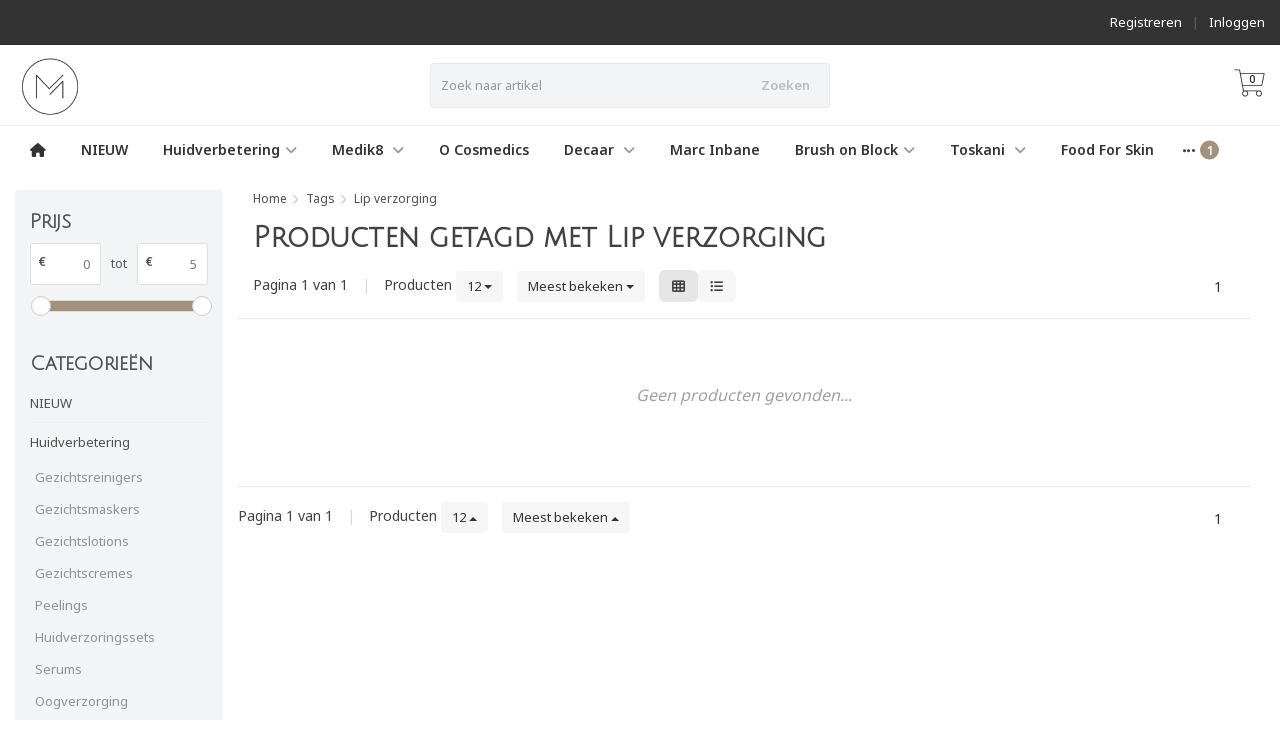

--- FILE ---
content_type: text/html;charset=utf-8
request_url: https://www.meerdanmooishop.nl/tags/lip-verzorging/
body_size: 14316
content:
<!DOCTYPE HTML>
<html lang="nl">
  <!--- Theme Satisfy EU developed by Frontlabel - v1.66 - 5-10-2023 - EU 05:32 - TPE Active  -->
  <head>
    <meta charset="utf-8"/>
<!-- [START] 'blocks/head.rain' -->
<!--

  (c) 2008-2026 Lightspeed Netherlands B.V.
  http://www.lightspeedhq.com
  Generated: 23-01-2026 @ 05:32:37

-->
<link rel="canonical" href="https://www.meerdanmooishop.nl/tags/lip-verzorging/"/>
<link rel="alternate" href="https://www.meerdanmooishop.nl/index.rss" type="application/rss+xml" title="Nieuwe producten"/>
<meta name="robots" content="noodp,noydir"/>
<meta name="google-site-verification" content="KL6Iow1XyKNQZM2A-CuBCZnfrKnw315jRB2nCWKJ_cU"/>
<meta name="google-site-verification" content="xETm9t8MDvtlNxjbyTPargGRwV61M8-fw_aDFTu7zto"/>
<meta property="og:url" content="https://www.meerdanmooishop.nl/tags/lip-verzorging/?source=facebook"/>
<meta property="og:site_name" content="Meer dan mooi"/>
<meta property="og:title" content="Lip verzorging"/>
<!--[if lt IE 9]>
<script src="https://cdn.webshopapp.com/assets/html5shiv.js?2025-02-20"></script>
<![endif]-->
<!-- [END] 'blocks/head.rain' -->
    <title>Lip verzorging - Meer dan mooi</title>
  
    <meta name="description" content="">
    <meta name="keywords" content="Lip, verzorging">  
    <meta name="viewport" content="width=device-width, initial-scale=1, minimum-scale=1, maximum-scale=1, user-scalable=0"/>
    <meta name="apple-mobile-web-app-capable" content="yes">
    <meta name="apple-mobile-web-app-status-bar-style" content="black"><meta property="og:type" content="website" />
    
        <meta property="og:description" content="" />
                <meta http-equiv="X-UA-Compatible" content="IE=Edge">
    
                      
                  
        <meta itemprop="price" content="0.00" />
        <meta itemprop="priceCurrency" content="EUR" />
  

    <link rel="canonical" href="https://www.meerdanmooishop.nl/tags/lip-verzorging/" />
    <link rel="shortcut icon" href="https://cdn.webshopapp.com/shops/336564/themes/185024/v/1598040/assets/favicon.ico?20251121215508" type="image/x-icon" />
    <link href='//fonts.googleapis.com/css?family=Noto+Sans:400,300,600&display=swap' rel='stylesheet' type='text/css'>
<link href='//fonts.googleapis.com/css?family=Julius+Sans+One:400,300,600&display=swap' rel='stylesheet' type='text/css'>
    


    <!--link rel="stylesheet" href="https://cdn.webshopapp.com/shops/336564/themes/185024/assets/font-awesome-min.css?20251209211112"-->
		<script src="https://kit.fontawesome.com/0a6ee3ee61.js" crossorigin="anonymous"></script>
    
    <link rel="stylesheet" href="https://cdn.webshopapp.com/shops/336564/themes/185024/assets/bootstrap-min.css?20251209211112">

    <link rel="stylesheet" href="https://cdn.webshopapp.com/shops/336564/themes/185024/assets/style.css?20251209211112" />    
        <link rel="stylesheet" href="https://cdn.webshopapp.com/shops/336564/themes/185024/assets/settings.css??20251209211112" />  
    
  
    <link rel="stylesheet" href="https://cdn.webshopapp.com/shops/336564/themes/185024/assets/owl-carousel-min.css??20251209211112" /> 
    <link rel="stylesheet" href="https://cdn.webshopapp.com/shops/336564/themes/185024/assets/custom.css?20251209211112-260123-053237" />
  
    <script src="https://cdn.webshopapp.com/shops/336564/themes/185024/assets/jquery-min.js?20251209211112"></script>
    
        <script src="https://cdn.webshopapp.com/assets/jquery-ui-1-10-1.js?2025-02-20"></script> 
         
    <script src="https://cdn.webshopapp.com/assets/gui.js?2025-02-20"></script>
            
    <script src="https://cdn.webshopapp.com/shops/336564/themes/185024/assets/jquery-lazy-min.js?20251209211112"></script>
    <!--[if lt IE 9]>
    <link rel="stylesheet" href="https://cdn.webshopapp.com/shops/336564/themes/185024/assets/style-ie.css?20251209211112" />
    <![endif]-->
      <!-- test -->
    <style>
    .categories .category a,.categories .category a:after,.products.grid .product:hover,.blogs .blog-article img,a.btn, a.btn span{border-radius: 6px !important;}
.banners .container-fluid > div > div:first-child img{border-top-left-radius: 6px !important; border-bottom-left-radius: 6px !important;padding-left: 0;margin-left: 15px;}
.banners .container-fluid > div > div:nth-child(2) img{border-top-right-radius: 6px !important;border-bottom-right-radius: 6px !important;padding-right: 0; margin-right: 15px;}
.products .product .product-btn {bottom: 3px;}
    </style>
  </head>
  <body class=" nav-2 navself-helper osx">            
    <div class="wrapper collection collection lip-verzorging">
      <header class="navself ">
            <div class="topnav">
                <div class="container-fluid">
                    <div class="row">
                        <div class="col-sm-6 topnav-usp hidden-xs hidden-sm">
                             
<ul>
  <li> <i class="fa geen" aria-hidden="true"></i></li>
</ul>






                         </div>
                        <div class="col-xs-12 col-md-6">
                                                        <!-- LANGUAGE VALUTA -->
                            <div class="langcur pull-right">
                                <ul>
                                                                      </ul>
                            </div>
                            <!-- /LANGUAGE VALUTA -->
                            <!-- ACCOUNT -->
                            <div class="account hidden-xs">
                                <ul>
                                                                        <li><a href="https://www.meerdanmooishop.nl/account/" title="Mijn account">Inloggen </a></li>
                                    <li class="divider">|</li>
                                    <li><a href="https://www.meerdanmooishop.nl/account/register/" title="Registreren">Registreren </a></li>
                                                                    </ul>
                            </div>
                            <!-- /ACCOUNT -->
                        </div>
                    </div>
                </div>
            </div>
  
             
            	<!-- NAVIGATION -->
            <div class="navigation nav-2 option-1">
                                  
                <div class="container-fluid">
                    <div class="shoppingcart iconcart">
                        <a href="https://www.meerdanmooishop.nl/cart/" title="Winkelwagen">
                                   
<svg xmlns="http://www.w3.org/2000/svg" class="shoppingbag" focusable="false" x="0px" y="0px" viewBox="0 0 576 512">
<path d="M464.001,504c-30.879,0-56-25.121-56-56c-0.011-9.821,2.584-19.497,7.505-27.989l6.96-12.011H249.535l6.96,12.011  c4.921,8.492,7.516,18.167,7.505,27.98C264,478.879,238.878,504,208,504s-56-25.121-56-56c0-13.968,5.172-27.346,14.564-37.67  l2.679-2.945L97.36,24H12c-2.206,0-4-1.794-4-4v-8c0-2.206,1.794-4,4-4h85.362c7.694,0,14.308,5.489,15.727,13.052L122.64,72  h429.351c4.837,0,9.362,2.152,12.414,5.906c3.053,3.753,4.237,8.622,3.251,13.358l-43.331,208  c-1.538,7.38-8.126,12.736-15.664,12.736H167.641l15,80h302.688c7.342,0,13.728,4.974,15.529,12.094l0.556,2.194l1.622,1.578  c10.94,10.644,16.966,24.897,16.966,40.134C520.001,478.879,494.88,504,464.001,504z M464,408c-22.056,0-40,17.944-40,40  s17.944,40,40,40s40-17.944,40-40S486.056,408,464,408z M208,408c-22.056,0-40,17.944-40,40s17.944,40,40,40s40-17.944,40-40  S230.056,408,208,408z M164.641,296h344.021l43.334-208H125.641L164.641,296z"/>
</svg>

          </a>
                        <span class="cart">
              <span class="cart-total-quantity">0</span>
                        </span>
                    </div>

                    
                  	<div class="first-section hidden-xs hidden-sm">
                      <div class="logo">
                        <a class="" href="https://www.meerdanmooishop.nl/">
                          <img src="https://cdn.webshopapp.com/shops/336564/themes/185024/v/1598043/assets/logo-non-scroll.png?20251121215508" class="light-version" alt="Meer dan mooi" />
                        </a>
                      </div>
                     <!-- SEARCH -->
                        <div class="searchtop ">
                                                        <div class="search hidden-xs">
                                <form class="" role="search" action="https://www.meerdanmooishop.nl/search/" method="get" id="form_search">
                                    <div class="input-group">
                                        <div class="inputholder">
                                            <input type="text" class="form-control" autocomplete="off" placeholder="Zoek naar artikel" name="q" id="srch">
                                            <button type="submit" class="searchbtn">Zoeken</button>
                                        </div>
                                    </div>
                                    <div class="autocomplete">
                                        <div class="arrow"></div>
                                        <div class="products-livesearch"></div>
                                        <div class="more">
                                            <a href="#">Bekijk alle resultaten <span>(0)</span></a>
                                        </div>
                                        <div class="notfound">Geen producten gevonden...</div>
                                    </div>
                                </form>
                            </div>
                                                  </div>
                        <!-- /SEARCH -->
                      <div class="right-section">
                        
                                              <!-- CART -->
                        <div class="carttop iconcart">
                            <a href="https://www.meerdanmooishop.nl/cart/" title="Winkelwagen">
                     
<svg xmlns="http://www.w3.org/2000/svg" class="shoppingbag" focusable="false" x="0px" y="0px" viewBox="0 0 576 512">
<path d="M464.001,504c-30.879,0-56-25.121-56-56c-0.011-9.821,2.584-19.497,7.505-27.989l6.96-12.011H249.535l6.96,12.011  c4.921,8.492,7.516,18.167,7.505,27.98C264,478.879,238.878,504,208,504s-56-25.121-56-56c0-13.968,5.172-27.346,14.564-37.67  l2.679-2.945L97.36,24H12c-2.206,0-4-1.794-4-4v-8c0-2.206,1.794-4,4-4h85.362c7.694,0,14.308,5.489,15.727,13.052L122.64,72  h429.351c4.837,0,9.362,2.152,12.414,5.906c3.053,3.753,4.237,8.622,3.251,13.358l-43.331,208  c-1.538,7.38-8.126,12.736-15.664,12.736H167.641l15,80h302.688c7.342,0,13.728,4.974,15.529,12.094l0.556,2.194l1.622,1.578  c10.94,10.644,16.966,24.897,16.966,40.134C520.001,478.879,494.88,504,464.001,504z M464,408c-22.056,0-40,17.944-40,40  s17.944,40,40,40s40-17.944,40-40S486.056,408,464,408z M208,408c-22.056,0-40,17.944-40,40s17.944,40,40,40s40-17.944,40-40  S230.056,408,208,408z M164.641,296h344.021l43.334-208H125.641L164.641,296z"/>
</svg>

            <span class="cart">
              <span class="cart-total-quantity">0</span>
            </span>
          </a>
                            <div class="view-cart">
                                <div class="cartproduct text-center">
  <span class="empty">Uw winkelwagen is leeg<svg version="1.1" class="shoppingbag" xmlns="http://www.w3.org/2000/svg" xmlns:xlink="http://www.w3.org/1999/xlink" x="0px" y="0px" viewBox="0 0 65.2 65.2" style="enable-background:new 0 0 65.2 65.2;" xml:space="preserve"><path d="M54.6,12.6h-12c-0.4-6.7-4.7-12-10-12c-5.3,0-9.6,5.3-10,12h-12l-2.1,52h48.1L54.6,12.6z M32.6,2.6c4.2,0,7.6,4.4,8,10H24.6C25,7,28.4,2.6,32.6,2.6z M10.6,62.6l1.9-48h40.1l1.9,48H10.6z"/></svg></span>
</div>

  

                            </div>
                        </div>
                        <!-- /CART -->
                        
                      </div>
											 
                        
                    </div>
                  
                  
                    <!-- MEGANAV -->
                    <nav class="nav desktop meganav hidden-xs hidden-sm">
                        <ul class="visible-links">
                            <li class="item home hidden-xs hidden-sm">
                                <a class="itemlink" href="https://www.meerdanmooishop.nl/"><i class="fa fa-home" aria-hidden="true"></i></a>
                            </li>

                                                        <li class="item classicmenu nieuw">
                                <a class="itemlink" href="https://www.meerdanmooishop.nl/nieuw/" title="NIEUW" >NIEUW</a>                              </li>
                                                        <li class="item sub classicmenu huidverbetering">
                                <a class="itemlink" href="https://www.meerdanmooishop.nl/huidverbetering/" title="Huidverbetering" >Huidverbetering<i class="fa fa-angle-down" aria-hidden="true"></i></a>                                  <ul class="subnav">
                                                                                                           <li class="col-sm-2 nopaddingr nosub">
                                        <ul>
                                            <li class="subheader"><a href="https://www.meerdanmooishop.nl/huidverbetering/gezichtsreinigers/" title="Gezichtsreinigers" >Gezichtsreinigers</a>                                             </li>



                                        </ul>
                                    </li>
                                                                        <li class="col-sm-2 nopaddingr nosub">
                                        <ul>
                                            <li class="subheader"><a href="https://www.meerdanmooishop.nl/huidverbetering/gezichtsmaskers/" title="Gezichtsmaskers" >Gezichtsmaskers</a>                                             </li>



                                        </ul>
                                    </li>
                                                                        <li class="col-sm-2 nopaddingr nosub">
                                        <ul>
                                            <li class="subheader"><a href="https://www.meerdanmooishop.nl/huidverbetering/gezichtslotions/" title="Gezichtslotions" >Gezichtslotions</a>                                             </li>



                                        </ul>
                                    </li>
                                                                        <li class="col-sm-2 nopaddingr nosub">
                                        <ul>
                                            <li class="subheader"><a href="https://www.meerdanmooishop.nl/huidverbetering/gezichtscremes/" title="Gezichtscremes" >Gezichtscremes</a>                                             </li>



                                        </ul>
                                    </li>
                                                                        <li class="col-sm-2 nopaddingr nosub">
                                        <ul>
                                            <li class="subheader"><a href="https://www.meerdanmooishop.nl/huidverbetering/peelings/" title="Peelings" >Peelings</a>                                             </li>



                                        </ul>
                                    </li>
                                                                        <li class="col-sm-2 nopaddingr nosub">
                                        <ul>
                                            <li class="subheader"><a href="https://www.meerdanmooishop.nl/huidverbetering/huidverzoringssets/" title="Huidverzoringssets" >Huidverzoringssets</a>                                             </li>



                                        </ul>
                                    </li>
                                                                        <li class="col-sm-2 nopaddingr nosub">
                                        <ul>
                                            <li class="subheader"><a href="https://www.meerdanmooishop.nl/huidverbetering/serums/" title="Serums" >Serums</a>                                             </li>



                                        </ul>
                                    </li>
                                                                        <li class="col-sm-2 nopaddingr nosub">
                                        <ul>
                                            <li class="subheader"><a href="https://www.meerdanmooishop.nl/huidverbetering/oogverzorging/" title="Oogverzorging" >Oogverzorging</a>                                             </li>



                                        </ul>
                                    </li>
                                                                        <li class="col-sm-2 nopaddingr nosub">
                                        <ul>
                                            <li class="subheader"><a href="https://www.meerdanmooishop.nl/huidverbetering/lichaamsverzorging/" title="Lichaamsverzorging" >Lichaamsverzorging</a>                                             </li>



                                        </ul>
                                    </li>
                                                                        <li class="col-sm-2 nopaddingr nosub">
                                        <ul>
                                            <li class="subheader"><a href="https://www.meerdanmooishop.nl/huidverbetering/bruin-zonder-zon/" title="Bruin zonder zon" >Bruin zonder zon</a>                                             </li>



                                        </ul>
                                    </li>
                                                                        <li class="col-sm-2 nopaddingr nosub">
                                        <ul>
                                            <li class="subheader"><a href="https://www.meerdanmooishop.nl/huidverbetering/zonbescherming/" title="Zonbescherming" >Zonbescherming</a>                                             </li>



                                        </ul>
                                    </li>
                                                                        <li class="col-sm-2 nopaddingr nosub">
                                        <ul>
                                            <li class="subheader"><a href="https://www.meerdanmooishop.nl/huidverbetering/babyverzorging/" title=" Babyverzorging" > Babyverzorging</a>                                             </li>



                                        </ul>
                                    </li>
                                                                        <li class="col-sm-2 nopaddingr nosub">
                                        <ul>
                                            <li class="subheader"><a href="https://www.meerdanmooishop.nl/huidverbetering/lipverzorging/" title="Lipverzorging" >Lipverzorging</a>                                             </li>



                                        </ul>
                                    </li>
                                                                     </ul>
                                                            </li>
                                                        <li class="item sub classicmenu medik8-">
                                <a class="itemlink" href="https://www.meerdanmooishop.nl/medik8/" title="Medik8 "  data-featured-url="https://cdn.webshopapp.com/shops/336564/files/426514870/280x200x1/medik8.jpg" data-original-url="https://cdn.webshopapp.com/shops/336564/files/426514870/280x200x1/medik8.jpg" >Medik8 <i class="fa fa-angle-down" aria-hidden="true"></i></a>                                  <ul class="subnav">
                                                                        <li class="col-sm-3">
                                        <ul>
                                            <li class="img-category-stage">
                                                <img src="https://cdn.webshopapp.com/shops/336564/files/426514870/280x200x1/medik8.jpg" width="280" height="200" alt="Medik8 " title="Medik8 " data-original-url="https://cdn.webshopapp.com/shops/336564/files/426514870/280x200x1/medik8.jpg" class="img-responsive navcat" />
                                            </li>
                                        </ul>
                                    </li>
                                                                                                           <li class="col-sm-2 nopaddingr nosub">
                                        <ul>
                                            <li class="subheader"><a href="https://www.meerdanmooishop.nl/medik8/medik8-cleanser/" title="Medik8 cleanser"  data-featured-url="https://cdn.webshopapp.com/shops/336564/files/400578191/280x200x2/medik8-cleanser.jpg" data-original-url="https://cdn.webshopapp.com/shops/336564/files/400578191/280x200x2/medik8-cleanser.jpg" >Medik8 cleanser</a>                                             </li>



                                        </ul>
                                    </li>
                                                                        <li class="col-sm-2 nopaddingr nosub">
                                        <ul>
                                            <li class="subheader"><a href="https://www.meerdanmooishop.nl/medik8/medik8-crystal-retinal/" title="Medik8 Crystal Retinal"  data-featured-url="https://cdn.webshopapp.com/shops/336564/files/435222562/280x200x2/medik8-crystal-retinal.jpg" data-original-url="https://cdn.webshopapp.com/shops/336564/files/435222562/280x200x2/medik8-crystal-retinal.jpg" >Medik8 Crystal Retinal</a>                                             </li>



                                        </ul>
                                    </li>
                                                                        <li class="col-sm-2 nopaddingr nosub">
                                        <ul>
                                            <li class="subheader"><a href="https://www.meerdanmooishop.nl/medik8/medik8-cremes/" title="Medik8 crèmes"  data-featured-url="https://cdn.webshopapp.com/shops/336564/files/401736910/280x200x2/medik8-cremes.jpg" data-original-url="https://cdn.webshopapp.com/shops/336564/files/401736910/280x200x2/medik8-cremes.jpg" >Medik8 crèmes</a>                                             </li>



                                        </ul>
                                    </li>
                                                                        <li class="col-sm-2 nopaddingr nosub">
                                        <ul>
                                            <li class="subheader"><a href="https://www.meerdanmooishop.nl/medik8/medik8-peeling/" title="Medik8 peeling"  data-featured-url="https://cdn.webshopapp.com/shops/336564/files/400577148/280x200x2/medik8-peeling.jpg" data-original-url="https://cdn.webshopapp.com/shops/336564/files/400577148/280x200x2/medik8-peeling.jpg" >Medik8 peeling</a>                                             </li>



                                        </ul>
                                    </li>
                                                                        <li class="col-sm-2 nopaddingr nosub">
                                        <ul>
                                            <li class="subheader"><a href="https://www.meerdanmooishop.nl/medik8/medik8-serums/" title="Medik8 serums"  data-featured-url="https://cdn.webshopapp.com/shops/336564/files/418241134/280x200x2/medik8-serums.jpg" data-original-url="https://cdn.webshopapp.com/shops/336564/files/418241134/280x200x2/medik8-serums.jpg" >Medik8 serums</a>                                             </li>



                                        </ul>
                                    </li>
                                                                        <li class="col-sm-2 nopaddingr nosub">
                                        <ul>
                                            <li class="subheader"><a href="https://www.meerdanmooishop.nl/medik8/medik8-vitamine-c/" title="Medik8 vitamine C"  data-featured-url="https://cdn.webshopapp.com/shops/336564/files/418241614/280x200x2/medik8-vitamine-c.jpg" data-original-url="https://cdn.webshopapp.com/shops/336564/files/418241614/280x200x2/medik8-vitamine-c.jpg" >Medik8 vitamine C</a>                                             </li>



                                        </ul>
                                    </li>
                                                                        <li class="col-sm-2 nopaddingr nosub">
                                        <ul>
                                            <li class="subheader"><a href="https://www.meerdanmooishop.nl/medik8/medik8-vitamine-a/" title="Medik8 vitamine A"  data-featured-url="https://cdn.webshopapp.com/shops/336564/files/418241051/280x200x2/medik8-vitamine-a.jpg" data-original-url="https://cdn.webshopapp.com/shops/336564/files/418241051/280x200x2/medik8-vitamine-a.jpg" >Medik8 vitamine A</a>                                             </li>



                                        </ul>
                                    </li>
                                                                        <li class="col-sm-2 nopaddingr nosub">
                                        <ul>
                                            <li class="subheader"><a href="https://www.meerdanmooishop.nl/medik8/medik8-oogcreme/" title="Medik8 oogcreme"  data-featured-url="https://cdn.webshopapp.com/shops/336564/files/400581260/280x200x2/medik8-oogcreme.jpg" data-original-url="https://cdn.webshopapp.com/shops/336564/files/400581260/280x200x2/medik8-oogcreme.jpg" >Medik8 oogcreme</a>                                             </li>



                                        </ul>
                                    </li>
                                                                        <li class="col-sm-2 nopaddingr nosub">
                                        <ul>
                                            <li class="subheader"><a href="https://www.meerdanmooishop.nl/medik8/medik8-dagcreme-met-spf/" title="Medik8 dagcrème met SPF"  data-featured-url="https://cdn.webshopapp.com/shops/336564/files/418241544/280x200x2/medik8-dagcreme-met-spf.jpg" data-original-url="https://cdn.webshopapp.com/shops/336564/files/418241544/280x200x2/medik8-dagcreme-met-spf.jpg" >Medik8 dagcrème met SPF</a>                                             </li>



                                        </ul>
                                    </li>
                                                                        <li class="col-sm-2 nopaddingr nosub">
                                        <ul>
                                            <li class="subheader"><a href="https://www.meerdanmooishop.nl/medik8/medik8-zonbescherming/" title="Medik8 zonbescherming"  data-featured-url="https://cdn.webshopapp.com/shops/336564/files/400581021/280x200x2/medik8-zonbescherming.jpg" data-original-url="https://cdn.webshopapp.com/shops/336564/files/400581021/280x200x2/medik8-zonbescherming.jpg" >Medik8 zonbescherming</a>                                             </li>



                                        </ul>
                                    </li>
                                                                        <li class="col-sm-2 nopaddingr nosub">
                                        <ul>
                                            <li class="subheader"><a href="https://www.meerdanmooishop.nl/medik8/medik8-maskers/" title="Medik8 maskers"  data-featured-url="https://cdn.webshopapp.com/shops/336564/files/400581063/280x200x2/medik8-maskers.jpg" data-original-url="https://cdn.webshopapp.com/shops/336564/files/400581063/280x200x2/medik8-maskers.jpg" >Medik8 maskers</a>                                             </li>



                                        </ul>
                                    </li>
                                                                        <li class="col-sm-2 nopaddingr nosub">
                                        <ul>
                                            <li class="subheader"><a href="https://www.meerdanmooishop.nl/medik8/medik8-lichaamsverzorging/" title="Medik8 lichaamsverzorging"  data-featured-url="https://cdn.webshopapp.com/shops/336564/files/400581103/280x200x2/medik8-lichaamsverzorging.jpg" data-original-url="https://cdn.webshopapp.com/shops/336564/files/400581103/280x200x2/medik8-lichaamsverzorging.jpg" >Medik8 lichaamsverzorging</a>                                             </li>



                                        </ul>
                                    </li>
                                                                        <li class="col-sm-2 nopaddingr nosub">
                                        <ul>
                                            <li class="subheader"><a href="https://www.meerdanmooishop.nl/medik8/medik8-voordeelkits/" title="Medik8 voordeelkits"  data-featured-url="https://cdn.webshopapp.com/shops/336564/files/400581245/280x200x2/medik8-voordeelkits.jpg" data-original-url="https://cdn.webshopapp.com/shops/336564/files/400581245/280x200x2/medik8-voordeelkits.jpg" >Medik8 voordeelkits</a>                                             </li>



                                        </ul>
                                    </li>
                                                                        <li class="col-sm-2 nopaddingr nosub">
                                        <ul>
                                            <li class="subheader"><a href="https://www.meerdanmooishop.nl/medik8/medik8-retinoate/" title="Medik8 retinoate"  data-featured-url="https://cdn.webshopapp.com/shops/336564/files/418241208/280x200x2/medik8-retinoate.jpg" data-original-url="https://cdn.webshopapp.com/shops/336564/files/418241208/280x200x2/medik8-retinoate.jpg" >Medik8 retinoate</a>                                             </li>



                                        </ul>
                                    </li>
                                                                        <li class="col-sm-2 nopaddingr nosub">
                                        <ul>
                                            <li class="subheader"><a href="https://www.meerdanmooishop.nl/medik8/medik8-travelsize/" title="Medik8 travelsize" >Medik8 travelsize</a>                                             </li>



                                        </ul>
                                    </li>
                                                                     </ul>
                                                            </li>
                                                        <li class="item classicmenu o-cosmedics">
                                <a class="itemlink" href="https://www.meerdanmooishop.nl/o-cosmedics/" title="O Cosmedics" >O Cosmedics</a>                              </li>
                                                        <li class="item sub classicmenu decaar-">
                                <a class="itemlink" href="https://www.meerdanmooishop.nl/decaar/" title="Decaar "  data-featured-url="https://cdn.webshopapp.com/shops/336564/files/427955604/280x200x1/decaar.jpg" data-original-url="https://cdn.webshopapp.com/shops/336564/files/427955604/280x200x1/decaar.jpg" >Decaar <i class="fa fa-angle-down" aria-hidden="true"></i></a>                                  <ul class="subnav">
                                                                        <li class="col-sm-3">
                                        <ul>
                                            <li class="img-category-stage">
                                                <img src="https://cdn.webshopapp.com/shops/336564/files/427955604/280x200x1/decaar.jpg" width="280" height="200" alt="Decaar " title="Decaar " data-original-url="https://cdn.webshopapp.com/shops/336564/files/427955604/280x200x1/decaar.jpg" class="img-responsive navcat" />
                                            </li>
                                        </ul>
                                    </li>
                                                                                                           <li class="col-sm-2 nopaddingr nosub">
                                        <ul>
                                            <li class="subheader"><a href="https://www.meerdanmooishop.nl/decaar/decaar-kits/" title="Decaar kits" >Decaar kits</a>                                             </li>



                                        </ul>
                                    </li>
                                                                        <li class="col-sm-2 nopaddingr nosub">
                                        <ul>
                                            <li class="subheader"><a href="https://www.meerdanmooishop.nl/decaar/decaar-maskers/" title="Decaar maskers" >Decaar maskers</a>                                             </li>



                                        </ul>
                                    </li>
                                                                        <li class="col-sm-2 nopaddingr nosub">
                                        <ul>
                                            <li class="subheader"><a href="https://www.meerdanmooishop.nl/decaar/decaar-cremes/" title="Decaar crèmes" >Decaar crèmes</a>                                             </li>



                                        </ul>
                                    </li>
                                                                        <li class="col-sm-2 nopaddingr nosub">
                                        <ul>
                                            <li class="subheader"><a href="https://www.meerdanmooishop.nl/decaar/decaar-serums/" title="Decaar serums" >Decaar serums</a>                                             </li>



                                        </ul>
                                    </li>
                                                                        <li class="col-sm-2 nopaddingr nosub">
                                        <ul>
                                            <li class="subheader"><a href="https://www.meerdanmooishop.nl/decaar/decaar-peeling/" title="Decaar peeling" >Decaar peeling</a>                                             </li>



                                        </ul>
                                    </li>
                                                                     </ul>
                                                            </li>
                                                        <li class="item classicmenu marc-inbane">
                                <a class="itemlink" href="https://www.meerdanmooishop.nl/marc-inbane/" title="Marc Inbane"  data-featured-url="https://cdn.webshopapp.com/shops/336564/files/427955628/280x200x1/marc-inbane.jpg" data-original-url="https://cdn.webshopapp.com/shops/336564/files/427955628/280x200x1/marc-inbane.jpg" >Marc Inbane</a>                              </li>
                                                        <li class="item sub classicmenu brush-on-block">
                                <a class="itemlink" href="https://www.meerdanmooishop.nl/brush-on-block/" title="Brush on Block"  data-featured-url="https://cdn.webshopapp.com/shops/336564/files/432915355/280x200x1/brush-on-block.jpg" data-original-url="https://cdn.webshopapp.com/shops/336564/files/432915355/280x200x1/brush-on-block.jpg" >Brush on Block<i class="fa fa-angle-down" aria-hidden="true"></i></a>                                  <ul class="subnav">
                                                                        <li class="col-sm-3">
                                        <ul>
                                            <li class="img-category-stage">
                                                <img src="https://cdn.webshopapp.com/shops/336564/files/432915355/280x200x1/brush-on-block.jpg" width="280" height="200" alt="Brush on Block" title="Brush on Block" data-original-url="https://cdn.webshopapp.com/shops/336564/files/432915355/280x200x1/brush-on-block.jpg" class="img-responsive navcat" />
                                            </li>
                                        </ul>
                                    </li>
                                                                                                           <li class="col-sm-2 nopaddingr nosub">
                                        <ul>
                                            <li class="subheader"><a href="https://www.meerdanmooishop.nl/brush-on-block/minerale-zonbescherming/" title="Minerale zonbescherming" >Minerale zonbescherming</a>                                             </li>



                                        </ul>
                                    </li>
                                                                        <li class="col-sm-2 nopaddingr nosub">
                                        <ul>
                                            <li class="subheader"><a href="https://www.meerdanmooishop.nl/brush-on-block/lipverzorging-met-zonbescherming/" title="Lipverzorging met zonbescherming" >Lipverzorging met zonbescherming</a>                                             </li>



                                        </ul>
                                    </li>
                                                                     </ul>
                                                            </li>
                                                        <li class="item sub classicmenu toskani-">
                                <a class="itemlink" href="https://www.meerdanmooishop.nl/toskani/" title="Toskani " >Toskani <i class="fa fa-angle-down" aria-hidden="true"></i></a>                                  <ul class="subnav">
                                                                                                           <li class="col-sm-2 nopaddingr nosub">
                                        <ul>
                                            <li class="subheader"><a href="https://www.meerdanmooishop.nl/toskani/toskani-ampullen/" title="Toskani Ampullen" >Toskani Ampullen</a>                                             </li>



                                        </ul>
                                    </li>
                                                                        <li class="col-sm-2 nopaddingr nosub">
                                        <ul>
                                            <li class="subheader"><a href="https://www.meerdanmooishop.nl/toskani/toskani-oogcreme/" title="Toskani Oogcrème" >Toskani Oogcrème</a>                                             </li>



                                        </ul>
                                    </li>
                                                                        <li class="col-sm-2 nopaddingr nosub">
                                        <ul>
                                            <li class="subheader"><a href="https://www.meerdanmooishop.nl/toskani/toskani-serums/" title="Toskani Serums" >Toskani Serums</a>                                             </li>



                                        </ul>
                                    </li>
                                                                        <li class="col-sm-2 nopaddingr nosub">
                                        <ul>
                                            <li class="subheader"><a href="https://www.meerdanmooishop.nl/toskani/toskani-peeling/" title="Toskani Peeling" >Toskani Peeling</a>                                             </li>



                                        </ul>
                                    </li>
                                                                        <li class="col-sm-2 nopaddingr nosub">
                                        <ul>
                                            <li class="subheader"><a href="https://www.meerdanmooishop.nl/toskani/toskani-creme/" title="Toskani Crème" >Toskani Crème</a>                                             </li>



                                        </ul>
                                    </li>
                                                                     </ul>
                                                            </li>
                                                        <li class="item classicmenu food-for-skin">
                                <a class="itemlink" href="https://www.meerdanmooishop.nl/food-for-skin/" title="Food For Skin"  data-featured-url="https://cdn.webshopapp.com/shops/336564/files/432914124/280x200x1/food-for-skin.jpg" data-original-url="https://cdn.webshopapp.com/shops/336564/files/432914124/280x200x1/food-for-skin.jpg" >Food For Skin</a>                              </li>
                                                        <li class="item sub classicmenu minerale-make-up">
                                <a class="itemlink" href="https://www.meerdanmooishop.nl/minerale-make-up/" title="Minerale make-up" >Minerale make-up<i class="fa fa-angle-down" aria-hidden="true"></i></a>                                  <ul class="subnav">
                                                                                                           <li class="col-sm-2 nopaddingr nosub">
                                        <ul>
                                            <li class="subheader"><a href="https://www.meerdanmooishop.nl/minerale-make-up/wenkbrauwen/" title="Wenkbrauwen" >Wenkbrauwen</a>                                             </li>



                                        </ul>
                                    </li>
                                                                        <li class="col-sm-2 nopaddingr nosub">
                                        <ul>
                                            <li class="subheader"><a href="https://www.meerdanmooishop.nl/minerale-make-up/oog-make-up/" title="Oog make-up" >Oog make-up</a>                                             </li>



                                        </ul>
                                    </li>
                                                                        <li class="col-sm-2 nopaddingr nosub">
                                        <ul>
                                            <li class="subheader"><a href="https://www.meerdanmooishop.nl/minerale-make-up/foundation/" title="Foundation" >Foundation</a>                                             </li>



                                        </ul>
                                    </li>
                                                                        <li class="col-sm-2 nopaddingr nosub">
                                        <ul>
                                            <li class="subheader"><a href="https://www.meerdanmooishop.nl/minerale-make-up/lippen/" title="Lippen" >Lippen</a>                                             </li>



                                        </ul>
                                    </li>
                                                                        <li class="col-sm-2 nopaddingr nosub">
                                        <ul>
                                            <li class="subheader"><a href="https://www.meerdanmooishop.nl/minerale-make-up/concealer/" title="Concealer" >Concealer</a>                                             </li>



                                        </ul>
                                    </li>
                                                                        <li class="col-sm-2 nopaddingr nosub">
                                        <ul>
                                            <li class="subheader"><a href="https://www.meerdanmooishop.nl/minerale-make-up/blush-bronzer/" title="Blush &amp; Bronzer" >Blush &amp; Bronzer</a>                                             </li>



                                        </ul>
                                    </li>
                                                                     </ul>
                                                            </li>
                             
                          
                           
                           
                          
                          
                          
                                                    
                                                    
                        </ul>
                        <div class="morelinks">
                            <button><i class="fa fa-ellipsis-h" aria-hidden="true"></i></button>
                            <ul class="hidden-links hidden"></ul>
                        </div>
                  </nav>
          			  <!-- NAVIGATION -->              					<!-- MOBILE NAV -->
            
<div class="navigation visible-xs visible-sm">
                <div class="container-fluid">
                    <div class="shoppingcart iconcart">
                        <a href="https://www.meerdanmooishop.nl/cart/" title="Winkelwagen">
                     
<svg xmlns="http://www.w3.org/2000/svg" class="shoppingbag" focusable="false" x="0px" y="0px" viewBox="0 0 576 512">
<path d="M464.001,504c-30.879,0-56-25.121-56-56c-0.011-9.821,2.584-19.497,7.505-27.989l6.96-12.011H249.535l6.96,12.011  c4.921,8.492,7.516,18.167,7.505,27.98C264,478.879,238.878,504,208,504s-56-25.121-56-56c0-13.968,5.172-27.346,14.564-37.67  l2.679-2.945L97.36,24H12c-2.206,0-4-1.794-4-4v-8c0-2.206,1.794-4,4-4h85.362c7.694,0,14.308,5.489,15.727,13.052L122.64,72  h429.351c4.837,0,9.362,2.152,12.414,5.906c3.053,3.753,4.237,8.622,3.251,13.358l-43.331,208  c-1.538,7.38-8.126,12.736-15.664,12.736H167.641l15,80h302.688c7.342,0,13.728,4.974,15.529,12.094l0.556,2.194l1.622,1.578  c10.94,10.644,16.966,24.897,16.966,40.134C520.001,478.879,494.88,504,464.001,504z M464,408c-22.056,0-40,17.944-40,40  s17.944,40,40,40s40-17.944,40-40S486.056,408,464,408z M208,408c-22.056,0-40,17.944-40,40s17.944,40,40,40s40-17.944,40-40  S230.056,408,208,408z M164.641,296h344.021l43.334-208H125.641L164.641,296z"/>
</svg>

          </a>
                        <span class="cart">
              <span class="cart-total-quantity">0</span>
                        </span>
                    </div>

                   <!-- SEARCH -->
                        <div class="searchtop pull-right">
                            <svg version="1.1" class="searchmagnifier" xmlns="http://www.w3.org/2000/svg" xmlns:xlink="http://www.w3.org/1999/xlink" x="0px" y="0px" viewBox="0 0 65.2 65.2" style="enable-background:new 0 0 65.2 65.2;" xml:space="preserve">
            <path d="M49.9,26.1c0-13.1-10.6-23.7-23.7-23.7C13.1,2.4,2.4,13.1,2.4,26.1c0,13.1,10.6,23.7,23.7,23.7c5.7,0,11.3-2.1,15.6-5.9
            l0.4-0.3l18.8,18.8c0.4,0.4,1.1,0.4,1.6,0c0.4-0.4,0.4-1.1,0-1.6L43.7,42.1l0.3-0.4C47.8,37.4,49.9,31.9,49.9,26.1z M26.1,47.6
            C14.3,47.6,4.7,38,4.7,26.1S14.3,4.7,26.1,4.7s21.5,9.6,21.5,21.5S38,47.6,26.1,47.6z"/>
          </svg>
                            <div class="search">
                                <form class="" role="search" action="https://www.meerdanmooishop.nl/search/" method="get" id="form_search">
                                    <div class="input-group">
                                        <div class="inputholder">
                                            <input type="text" class="form-control" autocomplete="off" placeholder="Zoek naar artikel" name="q" id="srch">
                                            <button type="submit" class="searchbtn">Zoeken</button>
                                        </div>
                                    </div>
                                    <div class="autocomplete">
                                        <div class="arrow"></div>
                                        <div class="products-livesearch"></div>
                                        <div class="more">
                                            <a href="#">Bekijk alle resultaten <span>(0)</span></a>
                                        </div>
                                        <div class="notfound">Geen producten gevonden...</div>
                                    </div>
                                </form>
                            </div>
                        </div>
                        <!-- /SEARCH -->
                  
                  
                  
                  
                  
                    <ul class="burger">
                        <li class='closenav'></li>
                        <li class="bars">
                            <span class="bar"></span>
                            <span class="bar"></span>
                            <span class="bar"></span>
                            <span>MENU</span>
                        </li>
                    </ul>
              


                    

                    <!-- MOBILE NAV -->
                    <nav class="mobile hidden-md hidden-lg">
                        <ul>
                            <li class="item logo">
                                <a class="itemlink" href="https://www.meerdanmooishop.nl/">
              <img src="https://cdn.webshopapp.com/shops/336564/themes/185024/assets/logo.png?20251202012401" alt="Meer dan mooi" />
            </a>
                            </li>
                            <li class="item home  hidden-xs hidden-sm ">
                                <a class="itemlink" href="https://www.meerdanmooishop.nl/"><i class="fa fa-home" aria-hidden="true"></i></a>
                            </li>
                                                        <li class="item nieuw">
                                <a class="itemlink" href="https://www.meerdanmooishop.nl/nieuw/" title="NIEUW">NIEUW</a>                             </li>
                                                        <li class="item sub huidverbetering">
                                <a class="itemlink" href="https://www.meerdanmooishop.nl/huidverbetering/" title="Huidverbetering">Huidverbetering</a>                                 <div class="togglesub"><i class="fa fa-angle-down" aria-hidden="true"></i></div>
                                <ul class="subnav">
                                                                        <li class="subitem">
                                        <a class="subitemlink" href="https://www.meerdanmooishop.nl/huidverbetering/gezichtsreinigers/" title="Gezichtsreinigers">Gezichtsreinigers</a>                                      </li>
                                                                        <li class="subitem">
                                        <a class="subitemlink" href="https://www.meerdanmooishop.nl/huidverbetering/gezichtsmaskers/" title="Gezichtsmaskers">Gezichtsmaskers</a>                                      </li>
                                                                        <li class="subitem">
                                        <a class="subitemlink" href="https://www.meerdanmooishop.nl/huidverbetering/gezichtslotions/" title="Gezichtslotions">Gezichtslotions</a>                                      </li>
                                                                        <li class="subitem">
                                        <a class="subitemlink" href="https://www.meerdanmooishop.nl/huidverbetering/gezichtscremes/" title="Gezichtscremes">Gezichtscremes</a>                                      </li>
                                                                        <li class="subitem">
                                        <a class="subitemlink" href="https://www.meerdanmooishop.nl/huidverbetering/peelings/" title="Peelings">Peelings</a>                                      </li>
                                                                        <li class="subitem">
                                        <a class="subitemlink" href="https://www.meerdanmooishop.nl/huidverbetering/huidverzoringssets/" title="Huidverzoringssets">Huidverzoringssets</a>                                      </li>
                                                                        <li class="subitem">
                                        <a class="subitemlink" href="https://www.meerdanmooishop.nl/huidverbetering/serums/" title="Serums">Serums</a>                                      </li>
                                                                        <li class="subitem">
                                        <a class="subitemlink" href="https://www.meerdanmooishop.nl/huidverbetering/oogverzorging/" title="Oogverzorging">Oogverzorging</a>                                      </li>
                                                                        <li class="subitem">
                                        <a class="subitemlink" href="https://www.meerdanmooishop.nl/huidverbetering/lichaamsverzorging/" title="Lichaamsverzorging">Lichaamsverzorging</a>                                      </li>
                                                                        <li class="subitem">
                                        <a class="subitemlink" href="https://www.meerdanmooishop.nl/huidverbetering/bruin-zonder-zon/" title="Bruin zonder zon">Bruin zonder zon</a>                                      </li>
                                                                        <li class="subitem">
                                        <a class="subitemlink" href="https://www.meerdanmooishop.nl/huidverbetering/zonbescherming/" title="Zonbescherming">Zonbescherming</a>                                      </li>
                                                                        <li class="subitem">
                                        <a class="subitemlink" href="https://www.meerdanmooishop.nl/huidverbetering/babyverzorging/" title=" Babyverzorging"> Babyverzorging</a>                                      </li>
                                                                        <li class="subitem">
                                        <a class="subitemlink" href="https://www.meerdanmooishop.nl/huidverbetering/lipverzorging/" title="Lipverzorging">Lipverzorging</a>                                      </li>
                                                                    </ul>
                                                            </li>
                                                        <li class="item sub medik8-">
                                <a class="itemlink" href="https://www.meerdanmooishop.nl/medik8/" title="Medik8 ">Medik8 </a>                                 <div class="togglesub"><i class="fa fa-angle-down" aria-hidden="true"></i></div>
                                <ul class="subnav">
                                                                        <li class="subitem">
                                        <a class="subitemlink" href="https://www.meerdanmooishop.nl/medik8/medik8-cleanser/" title="Medik8 cleanser">Medik8 cleanser</a>                                      </li>
                                                                        <li class="subitem">
                                        <a class="subitemlink" href="https://www.meerdanmooishop.nl/medik8/medik8-crystal-retinal/" title="Medik8 Crystal Retinal">Medik8 Crystal Retinal</a>                                      </li>
                                                                        <li class="subitem">
                                        <a class="subitemlink" href="https://www.meerdanmooishop.nl/medik8/medik8-cremes/" title="Medik8 crèmes">Medik8 crèmes</a>                                      </li>
                                                                        <li class="subitem">
                                        <a class="subitemlink" href="https://www.meerdanmooishop.nl/medik8/medik8-peeling/" title="Medik8 peeling">Medik8 peeling</a>                                      </li>
                                                                        <li class="subitem">
                                        <a class="subitemlink" href="https://www.meerdanmooishop.nl/medik8/medik8-serums/" title="Medik8 serums">Medik8 serums</a>                                      </li>
                                                                        <li class="subitem">
                                        <a class="subitemlink" href="https://www.meerdanmooishop.nl/medik8/medik8-vitamine-c/" title="Medik8 vitamine C">Medik8 vitamine C</a>                                      </li>
                                                                        <li class="subitem">
                                        <a class="subitemlink" href="https://www.meerdanmooishop.nl/medik8/medik8-vitamine-a/" title="Medik8 vitamine A">Medik8 vitamine A</a>                                      </li>
                                                                        <li class="subitem">
                                        <a class="subitemlink" href="https://www.meerdanmooishop.nl/medik8/medik8-oogcreme/" title="Medik8 oogcreme">Medik8 oogcreme</a>                                      </li>
                                                                        <li class="subitem">
                                        <a class="subitemlink" href="https://www.meerdanmooishop.nl/medik8/medik8-dagcreme-met-spf/" title="Medik8 dagcrème met SPF">Medik8 dagcrème met SPF</a>                                      </li>
                                                                        <li class="subitem">
                                        <a class="subitemlink" href="https://www.meerdanmooishop.nl/medik8/medik8-zonbescherming/" title="Medik8 zonbescherming">Medik8 zonbescherming</a>                                      </li>
                                                                        <li class="subitem">
                                        <a class="subitemlink" href="https://www.meerdanmooishop.nl/medik8/medik8-maskers/" title="Medik8 maskers">Medik8 maskers</a>                                      </li>
                                                                        <li class="subitem">
                                        <a class="subitemlink" href="https://www.meerdanmooishop.nl/medik8/medik8-lichaamsverzorging/" title="Medik8 lichaamsverzorging">Medik8 lichaamsverzorging</a>                                      </li>
                                                                        <li class="subitem">
                                        <a class="subitemlink" href="https://www.meerdanmooishop.nl/medik8/medik8-voordeelkits/" title="Medik8 voordeelkits">Medik8 voordeelkits</a>                                      </li>
                                                                        <li class="subitem">
                                        <a class="subitemlink" href="https://www.meerdanmooishop.nl/medik8/medik8-retinoate/" title="Medik8 retinoate">Medik8 retinoate</a>                                      </li>
                                                                        <li class="subitem">
                                        <a class="subitemlink" href="https://www.meerdanmooishop.nl/medik8/medik8-travelsize/" title="Medik8 travelsize">Medik8 travelsize</a>                                      </li>
                                                                    </ul>
                                                            </li>
                                                        <li class="item o-cosmedics">
                                <a class="itemlink" href="https://www.meerdanmooishop.nl/o-cosmedics/" title="O Cosmedics">O Cosmedics</a>                             </li>
                                                        <li class="item sub decaar-">
                                <a class="itemlink" href="https://www.meerdanmooishop.nl/decaar/" title="Decaar ">Decaar </a>                                 <div class="togglesub"><i class="fa fa-angle-down" aria-hidden="true"></i></div>
                                <ul class="subnav">
                                                                        <li class="subitem">
                                        <a class="subitemlink" href="https://www.meerdanmooishop.nl/decaar/decaar-kits/" title="Decaar kits">Decaar kits</a>                                      </li>
                                                                        <li class="subitem">
                                        <a class="subitemlink" href="https://www.meerdanmooishop.nl/decaar/decaar-maskers/" title="Decaar maskers">Decaar maskers</a>                                      </li>
                                                                        <li class="subitem">
                                        <a class="subitemlink" href="https://www.meerdanmooishop.nl/decaar/decaar-cremes/" title="Decaar crèmes">Decaar crèmes</a>                                      </li>
                                                                        <li class="subitem">
                                        <a class="subitemlink" href="https://www.meerdanmooishop.nl/decaar/decaar-serums/" title="Decaar serums">Decaar serums</a>                                      </li>
                                                                        <li class="subitem">
                                        <a class="subitemlink" href="https://www.meerdanmooishop.nl/decaar/decaar-peeling/" title="Decaar peeling">Decaar peeling</a>                                      </li>
                                                                    </ul>
                                                            </li>
                                                        <li class="item marc-inbane">
                                <a class="itemlink" href="https://www.meerdanmooishop.nl/marc-inbane/" title="Marc Inbane">Marc Inbane</a>                             </li>
                                                        <li class="item sub brush-on-block">
                                <a class="itemlink" href="https://www.meerdanmooishop.nl/brush-on-block/" title="Brush on Block">Brush on Block</a>                                 <div class="togglesub"><i class="fa fa-angle-down" aria-hidden="true"></i></div>
                                <ul class="subnav">
                                                                        <li class="subitem">
                                        <a class="subitemlink" href="https://www.meerdanmooishop.nl/brush-on-block/minerale-zonbescherming/" title="Minerale zonbescherming">Minerale zonbescherming</a>                                      </li>
                                                                        <li class="subitem">
                                        <a class="subitemlink" href="https://www.meerdanmooishop.nl/brush-on-block/lipverzorging-met-zonbescherming/" title="Lipverzorging met zonbescherming">Lipverzorging met zonbescherming</a>                                      </li>
                                                                    </ul>
                                                            </li>
                                                        <li class="item sub toskani-">
                                <a class="itemlink" href="https://www.meerdanmooishop.nl/toskani/" title="Toskani ">Toskani </a>                                 <div class="togglesub"><i class="fa fa-angle-down" aria-hidden="true"></i></div>
                                <ul class="subnav">
                                                                        <li class="subitem">
                                        <a class="subitemlink" href="https://www.meerdanmooishop.nl/toskani/toskani-ampullen/" title="Toskani Ampullen">Toskani Ampullen</a>                                      </li>
                                                                        <li class="subitem">
                                        <a class="subitemlink" href="https://www.meerdanmooishop.nl/toskani/toskani-oogcreme/" title="Toskani Oogcrème">Toskani Oogcrème</a>                                      </li>
                                                                        <li class="subitem">
                                        <a class="subitemlink" href="https://www.meerdanmooishop.nl/toskani/toskani-serums/" title="Toskani Serums">Toskani Serums</a>                                      </li>
                                                                        <li class="subitem">
                                        <a class="subitemlink" href="https://www.meerdanmooishop.nl/toskani/toskani-peeling/" title="Toskani Peeling">Toskani Peeling</a>                                      </li>
                                                                        <li class="subitem">
                                        <a class="subitemlink" href="https://www.meerdanmooishop.nl/toskani/toskani-creme/" title="Toskani Crème">Toskani Crème</a>                                      </li>
                                                                    </ul>
                                                            </li>
                                                        <li class="item food-for-skin">
                                <a class="itemlink" href="https://www.meerdanmooishop.nl/food-for-skin/" title="Food For Skin">Food For Skin</a>                             </li>
                                                        <li class="item sub minerale-make-up">
                                <a class="itemlink" href="https://www.meerdanmooishop.nl/minerale-make-up/" title="Minerale make-up">Minerale make-up</a>                                 <div class="togglesub"><i class="fa fa-angle-down" aria-hidden="true"></i></div>
                                <ul class="subnav">
                                                                        <li class="subitem">
                                        <a class="subitemlink" href="https://www.meerdanmooishop.nl/minerale-make-up/wenkbrauwen/" title="Wenkbrauwen">Wenkbrauwen</a>                                      </li>
                                                                        <li class="subitem">
                                        <a class="subitemlink" href="https://www.meerdanmooishop.nl/minerale-make-up/oog-make-up/" title="Oog make-up">Oog make-up</a>                                      </li>
                                                                        <li class="subitem">
                                        <a class="subitemlink" href="https://www.meerdanmooishop.nl/minerale-make-up/foundation/" title="Foundation">Foundation</a>                                      </li>
                                                                        <li class="subitem">
                                        <a class="subitemlink" href="https://www.meerdanmooishop.nl/minerale-make-up/lippen/" title="Lippen">Lippen</a>                                      </li>
                                                                        <li class="subitem">
                                        <a class="subitemlink" href="https://www.meerdanmooishop.nl/minerale-make-up/concealer/" title="Concealer">Concealer</a>                                      </li>
                                                                        <li class="subitem">
                                        <a class="subitemlink" href="https://www.meerdanmooishop.nl/minerale-make-up/blush-bronzer/" title="Blush &amp; Bronzer">Blush &amp; Bronzer</a>                                      </li>
                                                                    </ul>
                                                            </li>
                             
                          
                           
                          
                                                    
                                                  </ul>
                      <ul class="row mobile-acc">
                        <!-- ACCOUNT -->     
                                                <li class="item visible-xs"><a href="https://www.meerdanmooishop.nl/account/" title="Mijn account">Inloggen</a></li>
                        <li class="item visible-xs"><a href="https://www.meerdanmooishop.nl/account/register/" title="Registreren">Registreren</a></li>
                                                <!-- /ACCOUNT -->
                      </ul>
                    </nav>
                    <!-- /MOBILE NAV -->

                  
                </div>
                <div class="logomobile visible-xs visible-sm">
                    <a href="https://www.meerdanmooishop.nl/" title="Meer dan mooi">
        <img src="https://cdn.webshopapp.com/shops/336564/themes/185024/assets/logo.png?20251202012401" alt="Meer dan mooi" />
      </a>
                </div>
            </div>            <!-- /MOBILE NAV -->
        </header>


        <script>
          var waitForFinalEvent = (function () {
          var timers = {};
          return function (callback, ms, uniqueId) {
          if (!uniqueId) {
          uniqueId = "Don't call this twice without a uniqueId";
          }
          if (timers[uniqueId]) {
          clearTimeout (timers[uniqueId]);
          }
          timers[uniqueId] = setTimeout(callback, ms);
          };
          })();
            if ($(window).width() > 991) {
                var $nav = $('.nav');
                var $btn = $('.nav .morelinks button');
                var $vlinks = $('.nav .visible-links');
                var $hlinks = $('.nav .hidden-links');
                var $btnholder = $('.nav .morelinks');
                var breaks = [];
                function updateNav() {
                    var availableSpace = $btn.hasClass('hidden') ? $nav.width() : $nav.width() - $btn.width() - 30;
                    if ($vlinks.width() > availableSpace) {
                        breaks.push($vlinks.width());
                        $vlinks.children().last().prependTo($hlinks);
                        if ($btn.hasClass('hidden')) {
                            $btn.removeClass('hidden');
                        }
                    } else {
                        if (availableSpace > breaks[breaks.length - 1]) {
                            $hlinks.children().first().appendTo($vlinks);
                            breaks.pop();
                        }
                        if (breaks.length < 1) {
                            $btn.addClass('hidden');
                            $hlinks.addClass('hidden');
                        }
                    }
                    $btn.attr("count", breaks.length);
                    if ($vlinks.width() > availableSpace) {
                        updateNav();
                    }
                }
                $btnholder.on('mouseover', function() {
                    $hlinks.removeClass('hidden');
                });
                $btnholder.on('mouseleave', function() {
                    $hlinks.addClass('hidden');
                });
                $(window).resize(function () {
                    waitForFinalEvent(function(){
                      if ($(window).width() > 991) {
                      updateNav();
                        };
                   }, 100);
                });
                $btn.on('click', function() {
                    $hlinks.toggleClass('hidden');
                });
                updateNav();
            }; 
        </script> 
      
      <main class=" nav-pt">
           





<div class="container-fluid">
<div class="products grid">
  <div id="collection"></div>
  <div class="col-md-2 sidebar">
<div class="sidebar-inner">
      
  
       <a class="btn btn-filters visible-xs visible-sm">Open filters <i class="fa fa-sliders" aria-hidden="true"></i></a>
    
  
  
    <div class="filters sort">
    
     
    <form action="https://www.meerdanmooishop.nl/tags/lip-verzorging/" method="get" id="filter_form">
      <input type="hidden" name="mode" value="grid" id="filter_form_mode" />
      <input type="hidden" name="limit" value="12" id="filter_form_limit" />
      <input type="hidden" name="sort" value="popular" id="filter_form_sort" />
      
     
      
           <div class="box">
  <h4>Prijs</h4>

       
         
  <div class="price-filter">

    
         
        <div class="price-filter-range clear">
          <div class="min"><strong>€</strong><input type="tel" name="min" class="price-filter-input" value="0" id="filter_form_min" /></div><div class="txt">tot</div>
          <div class="max"><strong>€</strong><input type="tel" name="max" class="price-filter-input" value="5" id="filter_form_max" /></div>
        </div>
    <div class="sidebar-filter-slider">
          <div id="collection-filter-price"></div>
        </div>
      </div>       
  </div>
      
      
      
            
            
              
   
      </form>
      </div>
  
    <div class="box hidden-xs hidden-sm hidden-md">
    <h4>Categorieën</h4>
    
    <ul class="no-underline no-list-style">
                  <li class="item">
        <a class="itemLink " href="https://www.meerdanmooishop.nl/nieuw/#collection" title="NIEUW">NIEUW</a>
        
        
                
        
      </li>
                        <li class="item">
        <a class="itemLink " href="https://www.meerdanmooishop.nl/huidverbetering/#collection" title="Huidverbetering">Huidverbetering</a>
        
        
                <ul class="subnav show">
                    <li class="subitem">
            <a class="subitemLink " href="https://www.meerdanmooishop.nl/huidverbetering/gezichtsreinigers/#collection" title="Gezichtsreinigers">Gezichtsreinigers
              
            </a>
                      </li>
                    <li class="subitem">
            <a class="subitemLink " href="https://www.meerdanmooishop.nl/huidverbetering/gezichtsmaskers/#collection" title="Gezichtsmaskers">Gezichtsmaskers
              
            </a>
                      </li>
                    <li class="subitem">
            <a class="subitemLink " href="https://www.meerdanmooishop.nl/huidverbetering/gezichtslotions/#collection" title="Gezichtslotions">Gezichtslotions
              
            </a>
                      </li>
                    <li class="subitem">
            <a class="subitemLink " href="https://www.meerdanmooishop.nl/huidverbetering/gezichtscremes/#collection" title="Gezichtscremes">Gezichtscremes
              
            </a>
                      </li>
                    <li class="subitem">
            <a class="subitemLink " href="https://www.meerdanmooishop.nl/huidverbetering/peelings/#collection" title="Peelings">Peelings
              
            </a>
                      </li>
                    <li class="subitem">
            <a class="subitemLink " href="https://www.meerdanmooishop.nl/huidverbetering/huidverzoringssets/#collection" title="Huidverzoringssets">Huidverzoringssets
              
            </a>
                      </li>
                    <li class="subitem">
            <a class="subitemLink " href="https://www.meerdanmooishop.nl/huidverbetering/serums/#collection" title="Serums">Serums
              
            </a>
                      </li>
                    <li class="subitem">
            <a class="subitemLink " href="https://www.meerdanmooishop.nl/huidverbetering/oogverzorging/#collection" title="Oogverzorging">Oogverzorging
              
            </a>
                      </li>
                    <li class="subitem">
            <a class="subitemLink " href="https://www.meerdanmooishop.nl/huidverbetering/lichaamsverzorging/#collection" title="Lichaamsverzorging">Lichaamsverzorging
              
            </a>
                      </li>
                    <li class="subitem">
            <a class="subitemLink " href="https://www.meerdanmooishop.nl/huidverbetering/bruin-zonder-zon/#collection" title="Bruin zonder zon">Bruin zonder zon
              
            </a>
                      </li>
                    <li class="subitem">
            <a class="subitemLink " href="https://www.meerdanmooishop.nl/huidverbetering/zonbescherming/#collection" title="Zonbescherming">Zonbescherming
              
            </a>
                      </li>
                    <li class="subitem">
            <a class="subitemLink " href="https://www.meerdanmooishop.nl/huidverbetering/babyverzorging/#collection" title=" Babyverzorging"> Babyverzorging
              
            </a>
                      </li>
                    <li class="subitem">
            <a class="subitemLink " href="https://www.meerdanmooishop.nl/huidverbetering/lipverzorging/#collection" title="Lipverzorging">Lipverzorging
              
            </a>
                      </li>
                  </ul>
                
        
      </li>
                        <li class="item">
        <a class="itemLink " href="https://www.meerdanmooishop.nl/medik8/#collection" title="Medik8 ">Medik8 </a>
        
        
                <ul class="subnav show">
                    <li class="subitem">
            <a class="subitemLink " href="https://www.meerdanmooishop.nl/medik8/medik8-cleanser/#collection" title="Medik8 cleanser">Medik8 cleanser
              
            </a>
                      </li>
                    <li class="subitem">
            <a class="subitemLink " href="https://www.meerdanmooishop.nl/medik8/medik8-crystal-retinal/#collection" title="Medik8 Crystal Retinal">Medik8 Crystal Retinal
              
            </a>
                      </li>
                    <li class="subitem">
            <a class="subitemLink " href="https://www.meerdanmooishop.nl/medik8/medik8-cremes/#collection" title="Medik8 crèmes">Medik8 crèmes
              
            </a>
                      </li>
                    <li class="subitem">
            <a class="subitemLink " href="https://www.meerdanmooishop.nl/medik8/medik8-peeling/#collection" title="Medik8 peeling">Medik8 peeling
              
            </a>
                      </li>
                    <li class="subitem">
            <a class="subitemLink " href="https://www.meerdanmooishop.nl/medik8/medik8-serums/#collection" title="Medik8 serums">Medik8 serums
              
            </a>
                      </li>
                    <li class="subitem">
            <a class="subitemLink " href="https://www.meerdanmooishop.nl/medik8/medik8-vitamine-c/#collection" title="Medik8 vitamine C">Medik8 vitamine C
              
            </a>
                      </li>
                    <li class="subitem">
            <a class="subitemLink " href="https://www.meerdanmooishop.nl/medik8/medik8-vitamine-a/#collection" title="Medik8 vitamine A">Medik8 vitamine A
              
            </a>
                      </li>
                    <li class="subitem">
            <a class="subitemLink " href="https://www.meerdanmooishop.nl/medik8/medik8-oogcreme/#collection" title="Medik8 oogcreme">Medik8 oogcreme
              
            </a>
                      </li>
                    <li class="subitem">
            <a class="subitemLink " href="https://www.meerdanmooishop.nl/medik8/medik8-dagcreme-met-spf/#collection" title="Medik8 dagcrème met SPF">Medik8 dagcrème met SPF
              
            </a>
                      </li>
                    <li class="subitem">
            <a class="subitemLink " href="https://www.meerdanmooishop.nl/medik8/medik8-zonbescherming/#collection" title="Medik8 zonbescherming">Medik8 zonbescherming
              
            </a>
                      </li>
                    <li class="subitem">
            <a class="subitemLink " href="https://www.meerdanmooishop.nl/medik8/medik8-maskers/#collection" title="Medik8 maskers">Medik8 maskers
              
            </a>
                      </li>
                    <li class="subitem">
            <a class="subitemLink " href="https://www.meerdanmooishop.nl/medik8/medik8-lichaamsverzorging/#collection" title="Medik8 lichaamsverzorging">Medik8 lichaamsverzorging
              
            </a>
                      </li>
                    <li class="subitem">
            <a class="subitemLink " href="https://www.meerdanmooishop.nl/medik8/medik8-voordeelkits/#collection" title="Medik8 voordeelkits">Medik8 voordeelkits
              
            </a>
                      </li>
                    <li class="subitem">
            <a class="subitemLink " href="https://www.meerdanmooishop.nl/medik8/medik8-retinoate/#collection" title="Medik8 retinoate">Medik8 retinoate
              
            </a>
                      </li>
                    <li class="subitem">
            <a class="subitemLink " href="https://www.meerdanmooishop.nl/medik8/medik8-travelsize/#collection" title="Medik8 travelsize">Medik8 travelsize
              
            </a>
                      </li>
                  </ul>
                
        
      </li>
                        <li class="item">
        <a class="itemLink " href="https://www.meerdanmooishop.nl/o-cosmedics/#collection" title="O Cosmedics">O Cosmedics</a>
        
        
                
        
      </li>
                        <li class="item">
        <a class="itemLink " href="https://www.meerdanmooishop.nl/decaar/#collection" title="Decaar ">Decaar </a>
        
        
                <ul class="subnav show">
                    <li class="subitem">
            <a class="subitemLink " href="https://www.meerdanmooishop.nl/decaar/decaar-kits/#collection" title="Decaar kits">Decaar kits
              
            </a>
                      </li>
                    <li class="subitem">
            <a class="subitemLink " href="https://www.meerdanmooishop.nl/decaar/decaar-maskers/#collection" title="Decaar maskers">Decaar maskers
              
            </a>
                      </li>
                    <li class="subitem">
            <a class="subitemLink " href="https://www.meerdanmooishop.nl/decaar/decaar-cremes/#collection" title="Decaar crèmes">Decaar crèmes
              
            </a>
                      </li>
                    <li class="subitem">
            <a class="subitemLink " href="https://www.meerdanmooishop.nl/decaar/decaar-serums/#collection" title="Decaar serums">Decaar serums
              
            </a>
                      </li>
                    <li class="subitem">
            <a class="subitemLink " href="https://www.meerdanmooishop.nl/decaar/decaar-peeling/#collection" title="Decaar peeling">Decaar peeling
              
            </a>
                      </li>
                  </ul>
                
        
      </li>
                        <li class="item">
        <a class="itemLink " href="https://www.meerdanmooishop.nl/marc-inbane/#collection" title="Marc Inbane">Marc Inbane</a>
        
        
                
        
      </li>
                        <li class="item">
        <a class="itemLink " href="https://www.meerdanmooishop.nl/brush-on-block/#collection" title="Brush on Block">Brush on Block</a>
        
        
                <ul class="subnav show">
                    <li class="subitem">
            <a class="subitemLink " href="https://www.meerdanmooishop.nl/brush-on-block/minerale-zonbescherming/#collection" title="Minerale zonbescherming">Minerale zonbescherming
              
            </a>
                      </li>
                    <li class="subitem">
            <a class="subitemLink " href="https://www.meerdanmooishop.nl/brush-on-block/lipverzorging-met-zonbescherming/#collection" title="Lipverzorging met zonbescherming">Lipverzorging met zonbescherming
              
            </a>
                      </li>
                  </ul>
                
        
      </li>
                        <li class="item">
        <a class="itemLink " href="https://www.meerdanmooishop.nl/toskani/#collection" title="Toskani ">Toskani </a>
        
        
                <ul class="subnav show">
                    <li class="subitem">
            <a class="subitemLink " href="https://www.meerdanmooishop.nl/toskani/toskani-ampullen/#collection" title="Toskani Ampullen">Toskani Ampullen
              
            </a>
                      </li>
                    <li class="subitem">
            <a class="subitemLink " href="https://www.meerdanmooishop.nl/toskani/toskani-oogcreme/#collection" title="Toskani Oogcrème">Toskani Oogcrème
              
            </a>
                      </li>
                    <li class="subitem">
            <a class="subitemLink " href="https://www.meerdanmooishop.nl/toskani/toskani-serums/#collection" title="Toskani Serums">Toskani Serums
              
            </a>
                      </li>
                    <li class="subitem">
            <a class="subitemLink " href="https://www.meerdanmooishop.nl/toskani/toskani-peeling/#collection" title="Toskani Peeling">Toskani Peeling
              
            </a>
                      </li>
                    <li class="subitem">
            <a class="subitemLink " href="https://www.meerdanmooishop.nl/toskani/toskani-creme/#collection" title="Toskani Crème">Toskani Crème
              
            </a>
                      </li>
                  </ul>
                
        
      </li>
                        <li class="item">
        <a class="itemLink " href="https://www.meerdanmooishop.nl/food-for-skin/#collection" title="Food For Skin">Food For Skin</a>
        
        
                
        
      </li>
                        <li class="item">
        <a class="itemLink " href="https://www.meerdanmooishop.nl/minerale-make-up/#collection" title="Minerale make-up">Minerale make-up</a>
        
        
                <ul class="subnav show">
                    <li class="subitem">
            <a class="subitemLink " href="https://www.meerdanmooishop.nl/minerale-make-up/wenkbrauwen/#collection" title="Wenkbrauwen">Wenkbrauwen
              
            </a>
                      </li>
                    <li class="subitem">
            <a class="subitemLink " href="https://www.meerdanmooishop.nl/minerale-make-up/oog-make-up/#collection" title="Oog make-up">Oog make-up
              
            </a>
                      </li>
                    <li class="subitem">
            <a class="subitemLink " href="https://www.meerdanmooishop.nl/minerale-make-up/foundation/#collection" title="Foundation">Foundation
              
            </a>
                      </li>
                    <li class="subitem">
            <a class="subitemLink " href="https://www.meerdanmooishop.nl/minerale-make-up/lippen/#collection" title="Lippen">Lippen
              
            </a>
                      </li>
                    <li class="subitem">
            <a class="subitemLink " href="https://www.meerdanmooishop.nl/minerale-make-up/concealer/#collection" title="Concealer">Concealer
              
            </a>
                      </li>
                    <li class="subitem">
            <a class="subitemLink " href="https://www.meerdanmooishop.nl/minerale-make-up/blush-bronzer/#collection" title="Blush &amp; Bronzer">Blush &amp; Bronzer
              
            </a>
                      </li>
                  </ul>
                
        
      </li>
                </ul>
      </div>
    

  
  
  
      
  
    
  
</div>

<div class="sidebar-recent hidden-sm hidden-xs">
    </div>
  
  
  
  
</div>
 <script>
  $(".btn-filters").click(function () {
  $(this).html(function (i, v) {
    return v === 'Sluiten <i class="fa fa-sliders" aria-hidden="true"></i>' ? 'Open filters <i class="fa fa-sliders" aria-hidden="true"></i>' : 'Sluiten <i class="fa fa-sliders" aria-hidden="true"></i>'
      })
  });
  
 
</script>
  
  <div class="products-holder col-sm-12 col-md-10">
      <div class="desc-bottom">  
    <!-- BREADCRUMBS-->   
  <ul class="col-xs-12 breadcrumbs" itemscope itemtype="https://schema.org/BreadcrumbList">
    <li itemprop="itemListElement" itemscope itemtype="https://schema.org/ListItem">
      <a itemprop="item" href="https://www.meerdanmooishop.nl/">
        <span itemprop="name">Home</span></a>
      <meta itemprop="position" content="1" />
    </li>
        <li itemprop="itemListElement" itemscope itemtype="https://schema.org/ListItem">
      <i class="fa fa-chevron-right" aria-hidden="true"></i>
      <a itemprop="item" href="https://www.meerdanmooishop.nl/tags/">
        <span itemprop="name">Tags</span></a>
      <meta itemprop="position" content="2" />
    </li>
        <li itemprop="itemListElement" itemscope itemtype="https://schema.org/ListItem">
      <i class="fa fa-chevron-right" aria-hidden="true"></i>
      <a itemprop="item" href="https://www.meerdanmooishop.nl/tags/lip-verzorging/">
        <span itemprop="name">Lip verzorging</span></a>
      <meta itemprop="position" content="3" />
    </li>
      </ul>
  <!-- BREADCRUMBS-->    
  <div class="col-sm-12 pull-left">
    <h1>Producten getagd met Lip verzorging</h1>
  
    </div>
 
</div>
    
    
          
    
    <!-- PAGINATION-->     
    <div class="category-pagination clearfix" id="sort1">
            <div class="col-sm-6 nopaddingr hidden-xs">Pagina 1 van 1 
        <!-- LIMIT -->
        <span class="divider">|</span>
        Producten
        <div class="btn-group hidden-xs">
          <button type="button" class="btn btn-sm btn-default dropdown-toggle" data-toggle="dropdown">12 <span class="caret"></span></button>
          <ul class="dropdown-menu" role="menu">
                        <li><a href="https://www.meerdanmooishop.nl/tags/lip-verzorging/?limit=6" title="6">6 </a></li>
                        <li><a href="https://www.meerdanmooishop.nl/tags/lip-verzorging/" title="12">12 </a></li>
                        <li><a href="https://www.meerdanmooishop.nl/tags/lip-verzorging/?limit=24" title="24">24 </a></li>
                        <li><a href="https://www.meerdanmooishop.nl/tags/lip-verzorging/?limit=36" title="36">36 </a></li>
                      </ul>
        </div>
        <!-- /LIMIT -->
         <!-- SORT -->
      <div class="btn-group sort">
        <button type="button" class="btn btn-sm btn-default dropdown-toggle btn-pop" data-toggle="dropdown">Meest bekeken <span class="caret"></span>
        </button>
        <ul class="dropdown-menu" role="menu">
                    <li><a href="https://www.meerdanmooishop.nl/tags/lip-verzorging/#sort" title="Meest bekeken">Meest bekeken</a></li>
                    <li><a href="https://www.meerdanmooishop.nl/tags/lip-verzorging/?sort=newest#sort" title="Nieuwste producten">Nieuwste producten</a></li>
                    <li><a href="https://www.meerdanmooishop.nl/tags/lip-verzorging/?sort=lowest#sort" title="Laagste prijs">Laagste prijs</a></li>
                    <li><a href="https://www.meerdanmooishop.nl/tags/lip-verzorging/?sort=highest#sort" title="Hoogste prijs">Hoogste prijs</a></li>
                    <li><a href="https://www.meerdanmooishop.nl/tags/lip-verzorging/?sort=asc#sort" title="Naam oplopend">Naam oplopend</a></li>
                    <li><a href="https://www.meerdanmooishop.nl/tags/lip-verzorging/?sort=desc#sort" title="Naam aflopend">Naam aflopend</a></li>
                  </ul>
      </div>
      <!-- /SORT -->
        
			<!-- MODE -->
      <div class="btn-group sort mode">

          <a href="https://www.meerdanmooishop.nl/tags/lip-verzorging/" class="btn btn-default active"><i class="fa fa-th" aria-hidden="true"></i></a>
          <a href="https://www.meerdanmooishop.nl/tags/lip-verzorging/?mode=list" class="btn btn-default"><i class="fa fa-list-ul" aria-hidden="true"></i></a>
      </div>
      <!-- /MODE -->
   
        
      </div>
      
      <div class="col-sm-6 col-xs-12 pull-right  sorting">
        <!-- SORT -->
      <div class="btn-group sort visible-xs pull-left">
        <button type="button" class="btn btn-sm btn-default dropdown-toggle btn-pop" data-toggle="dropdown">Meest bekeken <span class="caret"></span>
        </button>
        <ul class="dropdown-menu" role="menu">
                    <li><a href="https://www.meerdanmooishop.nl/tags/lip-verzorging/#sort" title="Meest bekeken">Meest bekeken</a></li>
                    <li><a href="https://www.meerdanmooishop.nl/tags/lip-verzorging/?sort=newest#sort" title="Nieuwste producten">Nieuwste producten</a></li>
                    <li><a href="https://www.meerdanmooishop.nl/tags/lip-verzorging/?sort=lowest#sort" title="Laagste prijs">Laagste prijs</a></li>
                    <li><a href="https://www.meerdanmooishop.nl/tags/lip-verzorging/?sort=highest#sort" title="Hoogste prijs">Hoogste prijs</a></li>
                    <li><a href="https://www.meerdanmooishop.nl/tags/lip-verzorging/?sort=asc#sort" title="Naam oplopend">Naam oplopend</a></li>
                    <li><a href="https://www.meerdanmooishop.nl/tags/lip-verzorging/?sort=desc#sort" title="Naam aflopend">Naam aflopend</a></li>
                  </ul>
      </div>
      <!-- /SORT -->
        <ul class="pagination text-center pull-right">      
                                        <li class="number active"><a href="https://www.meerdanmooishop.nl/tags/lip-verzorging/" rel="next">1</a></li>
                                      </ul>
      </div>
      <hr />
    </div>
    <!-- /PAGINATION-->
    <div class="clearfix"></div>
    
        
        
    <!-- DESKTOP -->
    <div class="row">
        </div>
    
        
    <div class="row">
        </div>
    
        
    <div class="row">
        </div>
    
    
        
    

    
  
    
        <div class="no-products-found">Geen producten gevonden...</div>
      
    <div class="clearfix"></div>
    
   <!-- PAGINATION-->     
    <div class="category-pagination bottom clearfix">
      <hr />
      
            <div class="col-sm-6 nopadding hidden-xs">Pagina 1 van 1 
        <!-- LIMIT -->
        <span class="divider">|</span>
        Producten
        <div class="btn-group dropup hidden-xs">
          <button type="button" class="btn btn-sm btn-default dropdown-toggle" data-toggle="dropdown">12 <span class="caret"></span></button>
          <ul class="dropdown-menu" role="menu">
                        <li><a href="https://www.meerdanmooishop.nl/tags/lip-verzorging/?limit=6" title="6">6 </a></li>
                        <li><a href="https://www.meerdanmooishop.nl/tags/lip-verzorging/" title="12">12 </a></li>
                        <li><a href="https://www.meerdanmooishop.nl/tags/lip-verzorging/?limit=24" title="24">24 </a></li>
                        <li><a href="https://www.meerdanmooishop.nl/tags/lip-verzorging/?limit=36" title="36">36 </a></li>
                      </ul>
        </div>
        <!-- /LIMIT -->
         <!-- SORT -->
      <div class="btn-group sort dropup">
        <button type="button" class="btn btn-sm btn-default dropdown-toggle btn-pop" data-toggle="dropdown">Meest bekeken <span class="caret"></span>
        </button>
        <ul class="dropdown-menu" role="menu">
                    <li><a href="https://www.meerdanmooishop.nl/tags/lip-verzorging/#sort" title="Meest bekeken">Meest bekeken</a></li>
                    <li><a href="https://www.meerdanmooishop.nl/tags/lip-verzorging/?sort=newest#sort" title="Nieuwste producten">Nieuwste producten</a></li>
                    <li><a href="https://www.meerdanmooishop.nl/tags/lip-verzorging/?sort=lowest#sort" title="Laagste prijs">Laagste prijs</a></li>
                    <li><a href="https://www.meerdanmooishop.nl/tags/lip-verzorging/?sort=highest#sort" title="Hoogste prijs">Hoogste prijs</a></li>
                    <li><a href="https://www.meerdanmooishop.nl/tags/lip-verzorging/?sort=asc#sort" title="Naam oplopend">Naam oplopend</a></li>
                    <li><a href="https://www.meerdanmooishop.nl/tags/lip-verzorging/?sort=desc#sort" title="Naam aflopend">Naam aflopend</a></li>
                  </ul>
      </div>
      <!-- /SORT -->
      </div>
      
      <div class="col-sm-6 col-xs-12 pull-right sorting">
        <!-- SORT -->
      <div class="btn-group sort dropup visible-xs pull-left">
        <button type="button" class="btn btn-sm btn-default dropdown-toggle btn-pop" data-toggle="dropdown">Meest bekeken <span class="caret"></span>
        </button>
        <ul class="dropdown-menu" role="menu">
                    <li><a href="https://www.meerdanmooishop.nl/tags/lip-verzorging/#sort" title="Meest bekeken">Meest bekeken</a></li>
                    <li><a href="https://www.meerdanmooishop.nl/tags/lip-verzorging/?sort=newest#sort" title="Nieuwste producten">Nieuwste producten</a></li>
                    <li><a href="https://www.meerdanmooishop.nl/tags/lip-verzorging/?sort=lowest#sort" title="Laagste prijs">Laagste prijs</a></li>
                    <li><a href="https://www.meerdanmooishop.nl/tags/lip-verzorging/?sort=highest#sort" title="Hoogste prijs">Hoogste prijs</a></li>
                    <li><a href="https://www.meerdanmooishop.nl/tags/lip-verzorging/?sort=asc#sort" title="Naam oplopend">Naam oplopend</a></li>
                    <li><a href="https://www.meerdanmooishop.nl/tags/lip-verzorging/?sort=desc#sort" title="Naam aflopend">Naam aflopend</a></li>
                  </ul>
      </div>
      <!-- /SORT -->
        <ul class="pagination text-center pull-right">      
                                        <li class="number active"><a href="https://www.meerdanmooishop.nl/tags/lip-verzorging/" rel="next">1</a></li>
                                      </ul>
      </div>
    </div>
    <!-- /PAGINATION-->
    
    <div class="container-fluid">
   <div class="row">
  <div class="col-sm-12 collection-content nopadding">
      </div>
     </div>
</div>
    
    
  </div>
</div>


<script>
  $(document).ready(function() {
   //if($(window).width() > 991) {
    var product = $('.product.xtraimg');
     
    product.on('mouseover touchstart', function(){
      if (!$(this).hasClass('imgloaded')) {
        var cur = $(this);
        var url = $(this).data('url').replace('.html', '.ajax');
        $.get(url, function(product){
         if (product.images[1]){
                                  var img = product.images[1].replace('50x50x2', '300x380x2');
                                 var img = '<img src="'+img+'" width="100%">';
           cur.find('.second-productimg').html(img);
         }
        }); 
        $(this).addClass('imgloaded');
      }
    }); 
 //  }
  });  
  </script>

<script>
  $(function(){
    $('#filter_form input, #filter_form select').change(function(){
      $(this).closest('form').submit();
    });
    
    $("#collection-filter-price").slider({
      range: true,
      min: 0,
                                         max: 5,
                                         values: [0, 5],
                                         step: 1,
                                         slide: function( event, ui){
      $('.price-filter-range .min span').html(ui.values[0]);
    $('.price-filter-range .max span').html(ui.values[1]);
    
    $('#filter_form_min').val(ui.values[0]);
    $('#filter_form_max').val(ui.values[1]);
  },
    stop: function(event, ui){
    $('#filter_form').submit();
  }
    });
  });
  $("span.show-more").click(function () {
          $(this).html(function (i, v) {
            return v === 'Lees minder' ? 'Lees meer' : 'Lees minder'
              })
              $(".collection-content").toggleClass("long");
          });
</script>
  </div> 
      </main>
      
      <div class="brandswrapper">
  <div class="container-fluid">
    <ul class="owl-carousel brands">
            <li class="item">
        <a href="https://www.meerdanmooishop.nl/brands/aimx-gezichtsmaskers/" title="Aimx gezichtmaskers">
                              <img src="https://cdn.webshopapp.com/shops/336564/files/475286128/250x120x2/aimx-gezichtmaskers.jpg" alt="Aimx gezichtmaskers" title="Aimx gezichtmaskers" width="250" height="120" />
                            </a>
      </li> 
            <li class="item">
        <a href="https://www.meerdanmooishop.nl/brands/brush-on-block/" title="Brush on Block">
                              <img src="https://cdn.webshopapp.com/shops/336564/files/418239395/250x120x2/brush-on-block.jpg" alt="Brush on Block" title="Brush on Block" width="250" height="120" />
                            </a>
      </li> 
            <li class="item">
        <a href="https://www.meerdanmooishop.nl/brands/decaar/" title="Decaar">
                              <img src="https://cdn.webshopapp.com/shops/336564/files/418239020/250x120x2/decaar.jpg" alt="Decaar" title="Decaar" width="250" height="120" />
                            </a>
      </li> 
            <li class="item">
        <a href="https://www.meerdanmooishop.nl/brands/food-for-skin/" title="Food For Skin">
                              <img src="https://cdn.webshopapp.com/shops/336564/files/432865644/250x120x2/food-for-skin.jpg" alt="Food For Skin" title="Food For Skin" width="250" height="120" />
                            </a>
      </li> 
            <li class="item">
        <a href="https://www.meerdanmooishop.nl/brands/gm-collin/" title="GM Collin">
                              <img src="https://cdn.webshopapp.com/shops/336564/files/418239151/250x120x2/gm-collin.jpg" alt="GM Collin" title="GM Collin" width="250" height="120" />
                            </a>
      </li> 
            <li class="item">
        <a href="https://www.meerdanmooishop.nl/brands/laboratoires-de-biarritz/" title="Laboratoires de Biarritz">
                    <img src="https://cdn.webshopapp.com/shops/336564/themes/185024/assets/brand-icon.png?20251209211112" alt="Meer dan mooi" width="250" height="120" />
                  </a>
      </li> 
            <li class="item">
        <a href="https://www.meerdanmooishop.nl/brands/marc-inbane/" title="Marc Inbane">
                              <img src="https://cdn.webshopapp.com/shops/336564/files/418239235/250x120x2/marc-inbane.jpg" alt="Marc Inbane" title="Marc Inbane" width="250" height="120" />
                            </a>
      </li> 
            <li class="item">
        <a href="https://www.meerdanmooishop.nl/brands/medik8/" title="Medik8">
                              <img src="https://cdn.webshopapp.com/shops/336564/files/418238964/250x120x2/medik8.jpg" alt="Medik8" title="Medik8" width="250" height="120" />
                            </a>
      </li> 
            <li class="item">
        <a href="https://www.meerdanmooishop.nl/brands/mii-cosmetics/" title="Mii Cosmetics">
                              <img src="https://cdn.webshopapp.com/shops/336564/files/418239107/250x120x2/mii-cosmetics.jpg" alt="Mii Cosmetics" title="Mii Cosmetics" width="250" height="120" />
                            </a>
      </li> 
            <li class="item">
        <a href="https://www.meerdanmooishop.nl/brands/toskani/" title="Toskani">
                              <img src="https://cdn.webshopapp.com/shops/336564/files/466247626/250x120x2/toskani.jpg" alt="Toskani" title="Toskani" width="250" height="120" />
                            </a>
      </li> 
       
    </ul>
  </div>
</div>



<footer>
  <div class="container-fluid">
    <div class="links contact row">
      <div class="col-xs-12 col-sm-3 ">
                <img src="https://cdn.webshopapp.com/shops/336564/themes/185024/v/1598026/assets/logo-footer.png?20251121215508" alt="Meer dan mooi" class="logo-footer responsive-img" />
              
        <ul class="list">
          <li><span class="title contact-name">Meer dan Mooi</span></li>          <li><span class="contact-description">Dé Medik8 Webshop</span></li>                     <li class="address"><i class="fa fa-map-marker" aria-hidden="true"></i>Dwarsweg 1a |  7135KB Harreveld</li>
                              <li><i class="fa fa-phone" aria-hidden="true"></i> <a href="tel:+31-(0)620-949-348" title="Phone">+31 (0)620 949 348</a></li>
                               <li><i class="fa fa-envelope-o" aria-hidden="true"></i><a href="/cdn-cgi/l/email-protection#ec8f8382988d8f98ac8189899e888d82818383859f84839cc28280" title="Email"><span class="__cf_email__" data-cfemail="a3c0cccdd7c2c0d7e3cec6c6d1c7c2cdcecccccad0cbccd38dcdcf">[email&#160;protected]</span></a></li>
                    
          <br>
          <li>KVK nummer: 69046328</li>
            
                    <li>btw-nummer: NL002334844B72</li>
                    
        </ul>
      </div>
      
<div class="footersocial col-xs-12 visible-xs">
          <span class="title hidden-xs">Volg ons</span>
        <a href="https://m.facebook.com/MeerdanMooi" class="social-icon facebook" target="_blank"><i class="fa fa-facebook" aria-hidden="true"></i>
          </a>          <a href="https://www.instagram.com/meerdanmooi/" class="social-icon instagram" target="_blank" title="Instagram Meer dan mooi"><i class="fa fa-instagram" aria-hidden="true"></i>
          </a>                      				                    <a href="https://www.youtube.com/channel/UCWz4wZFkTLBTApNekUZ0Tkg" class="social-icon youtube" target="_blank"><i class="fa fa-youtube-play" aria-hidden="true"></i>
          </a>            
             
  
  
  
      </div>
      
      
      <div class="col-xs-12 col-sm-3">
        <span class="title hidden-xs">Klantenservice</span>
        <label class="collapse" for="_2">
          <strong>Klantenservice</strong>
          <i class="fa fa-angle-down visible-xs" aria-hidden="true"></i></label>
        <input class="collapse_input hidden-md hidden-lg hidden-sm" id="_2" type="checkbox">
        <div class="list">
          <ul>
                        <li><a href="https://www.meerdanmooishop.nl/service/about/" title="Over ons" >Over ons</a></li>
                        <li><a href="https://www.meerdanmooishop.nl/service/general-terms-conditions/" title="Algemene voorwaarden" >Algemene voorwaarden</a></li>
                        <li><a href="https://www.meerdanmooishop.nl/service/disclaimer/" title="Disclaimer" >Disclaimer</a></li>
                        <li><a href="https://www.meerdanmooishop.nl/service/privacy-policy/" title="Privacy Policy" >Privacy Policy</a></li>
                        <li><a href="https://www.meerdanmooishop.nl/service/payment-methods/" title="Betaalmethoden" >Betaalmethoden</a></li>
                        <li><a href="https://www.meerdanmooishop.nl/service/bestellen-and-betalen/" title="Bestellen,  betalen en verzenden" >Bestellen,  betalen en verzenden</a></li>
                        <li><a href="https://www.meerdanmooishop.nl/service/shipping-returns/" title="Retourneren" >Retourneren</a></li>
                        <li><a href="https://www.meerdanmooishop.nl/service/" title="Klantenservice" >Klantenservice</a></li>
                        <li><a href="https://www.meerdanmooishop.nl/sitemap/" title="Sitemap" >Sitemap</a></li>
                        <li><a href="https://www.meerdanmooishop.nl/service/meer-over-het-merk-medik8/" title="Meer over het merk Medik8" >Meer over het merk Medik8</a></li>
                        <li><a href="https://www.meerdanmooishop.nl/index.rss" title="RSS-feed">RSS-feed</a></li>
          </ul>
        </div>
      </div>
      
      <div class="col-xs-12 col-sm-3">
        <span class="title hidden-xs">Mijn account</span>
        
        <label class="collapse" for="_3">
          <strong>
                        Mijn account
                      </strong>
          <i class="fa fa-angle-down visible-xs" aria-hidden="true"></i></label>
        <input class="collapse_input hidden-md hidden-lg hidden-sm" id="_3" type="checkbox">
        <div class="list">
          
          
          <ul>
                        <li><a href="https://www.meerdanmooishop.nl/account/" title="Registreren">Registreren</a></li>
                        <li><a href="https://www.meerdanmooishop.nl/account/orders/" title="Mijn bestellingen">Mijn bestellingen</a></li>
                        <li><a href="https://www.meerdanmooishop.nl/account/tickets/" title="Mijn tickets">Mijn tickets</a></li>
                        <li><a href="https://www.meerdanmooishop.nl/account/wishlist/" title="Mijn verlanglijst">Mijn verlanglijst</a></li>
                      </ul>
        </div>
     <div class="footersocial hidden-xs">
          <span class="title hidden-xs">Volg ons</span>
        <a href="https://m.facebook.com/MeerdanMooi" class="social-icon facebook" target="_blank"><i class="fa fa-facebook" aria-hidden="true"></i>
          </a>          <a href="https://www.instagram.com/meerdanmooi/" class="social-icon instagram" target="_blank" title="Instagram Meer dan mooi"><i class="fa fa-instagram" aria-hidden="true"></i>
          </a>                          		                    <a href="https://www.youtube.com/channel/UCWz4wZFkTLBTApNekUZ0Tkg" class="social-icon youtube" target="_blank"><i class="fa fa-youtube-play" aria-hidden="true"></i>
          </a>                 
                 </div>
        
      </div>
      <div class="col-xs-12 col-sm-3">
                <div class="newsletter">

        <span class="title hidden-xs">Nieuwsbrief</span>
        <label class="collapse" for="_4">
          <strong>Nieuwsbrief</strong>
          <i class="fa fa-angle-down visible-xs" aria-hidden="true"></i></label>
        <input class="collapse_input hidden-md hidden-lg hidden-sm" id="_4" type="checkbox">
           <div class="list">
          Meld je nu aan voor extra informatie of nieuwe producten
          <form id="formNewsletter" action="https://www.meerdanmooishop.nl/account/newsletter/" method="post">  
            <input type="hidden" name="key" value="8b741a30ee2917d67899c1a6aee2daa0" />
            <input type="text" name="email" id="formNewsletterEmail" value="" placeholder="E-mail"/>
            <a class="btn btn-primary" href="#" onclick="$('#formNewsletter').submit(); return false;" title="Abonneer">Abonneer</a>
          </form>
                  </div>
             
        </div>
                    
        
        
      </div>
      
      
      
      
    </div>
    <hr class="full-width" />
  </div>
   
  <div class="rating">  
    <div class="container-fluid"> 
      <div itemscope="" itemtype="https://schema.org/Organization" class="text-center ratings" content="Meer dan mooi"> 
        
        <img src="https://cdn.webshopapp.com/shops/336564/themes/185024/assets/logo.png?20251202012401" class="hidden" itemprop="image" alt="Meer dan mooi"/>
          <span class="hidden" itemprop="name">Meer dan mooi</span>
          <span class="hidden" itemprop="address">Dwarsweg 1a |  7135KB Harreveld</span>
	        <span class="hidden" itemprop="telephone">+31 (0)620 949 348</span>
          <!-- span class="hidden" itemprop="priceRange">€0,00 - €5,00</span -->

        
               
        <div class="stars-holder">
                    <div class="stars">
            <i class="fa fa-star"></i><i class="fa fa-star"></i><i class="fa fa-star"></i><i class="fa fa-star"></i>          </div>
          <div class="stars">
            <i class="fa fa-star o"></i>
            <i class="fa fa-star o"></i>
            <i class="fa fa-star o"></i>
            <i class="fa fa-star o"></i>
            <i class="fa fa-star o"></i>
          </div>
                  </div>
        <div class="rartingtxt">
          
                      <div itemprop="aggregateRating" itemscope itemtype="http://schema.org/AggregateRating">
            <span itemprop="name" class="hidden">Meer dan mooi</span> <span itemprop="ratingValue">4.5</span>/<span>5</span> sterren op basis van <span itemprop="reviewCount">379</span> beoordelingen. <a href="#" target="_blank" rel="nofollow" style="color:inherit;opacity:.8;text-decoration:underline;">Lees 379 beoordelingen</a>
          </div>
                    
            
        </div>
      </div>
    </div>
  </div>
    
  
</footer>
      <!--script src="//code.jquery.com/jquery-migrate-1.2.1.js"></script -->
      <script data-cfasync="false" src="/cdn-cgi/scripts/5c5dd728/cloudflare-static/email-decode.min.js"></script><script src="//maxcdn.bootstrapcdn.com/bootstrap/3.3.6/js/bootstrap.min.js" integrity="sha384-0mSbJDEHialfmuBBQP6A4Qrprq5OVfW37PRR3j5ELqxss1yVqOtnepnHVP9aJ7xS" crossorigin="anonymous"></script>

      <script src="https://cdn.webshopapp.com/shops/336564/themes/185024/assets/global.js?20251209211112-260123-053237?"></script>
            <script src="https://cdn.webshopapp.com/shops/336564/themes/185024/assets/owl-carousel-min.js?20251209211112"></script>
      <script src="https://cdn.webshopapp.com/shops/336564/themes/185024/assets/jquery-sticky.js?20251209211112"></script>
     
               
      <script>  
        $(window).load(function(){  
                   $('.owl-carousel.owl-usp').owlCarousel({
    loop:true,
    margin:0,
    nav:false,
    touchDrag:false,
    mouseDrag:false,
    animateOut:'fade',
    animateIn:'flipInX',
    responsive:{
        0:{
            items:1,
            autoplay:true,
        		autoplayTimeout:3000,
        },
        600:{
            items:2
        },
        800:{
            items:3
        },
        1000:{
            items:4
        }
    }
})
                     });
      </script>
   
      
      <!-- [START] 'blocks/body.rain' -->
<script>
(function () {
  var s = document.createElement('script');
  s.type = 'text/javascript';
  s.async = true;
  s.src = 'https://www.meerdanmooishop.nl/services/stats/pageview.js';
  ( document.getElementsByTagName('head')[0] || document.getElementsByTagName('body')[0] ).appendChild(s);
})();
</script>
  
<!-- Global site tag (gtag.js) - Google Analytics -->
<script async src="https://www.googletagmanager.com/gtag/js?id=G-CCLPFG4RSG"></script>
<script>
    window.dataLayer = window.dataLayer || [];
    function gtag(){dataLayer.push(arguments);}

        gtag('consent', 'default', {"ad_storage":"denied","ad_user_data":"denied","ad_personalization":"denied","analytics_storage":"denied","region":["AT","BE","BG","CH","GB","HR","CY","CZ","DK","EE","FI","FR","DE","EL","HU","IE","IT","LV","LT","LU","MT","NL","PL","PT","RO","SK","SI","ES","SE","IS","LI","NO","CA-QC"]});
    
    gtag('js', new Date());
    gtag('config', 'G-CCLPFG4RSG', {
        'currency': 'EUR',
                'country': 'NL'
    });

    </script>
<!-- [END] 'blocks/body.rain' -->
   
      <div class="copyright-payment">
        <div class="container-fluid">
          <div class="row">            
            <div class="copyright col-md-6">
              © Copyright 2026 Meer dan mooi 
              <span class="poweredby"> - Theme by 
               <a href="//www.frontlabel.nl/" title="Frontlabel" target="_blank">Frontlabel</a>
              
                            - Powered by
              <a href="https://www.lightspeedhq.nl/" title="Lightspeed" target="_blank">Lightspeed</a>
                                          </span>
                          </div>
            <div class="payments col-md-6 text-right">
              <div class="payments hidden-xs">
                <a href="https://www.meerdanmooishop.nl/service/payment-methods/" title="Betaalmethoden">
                                    <img src="https://cdn.webshopapp.com/assets/icon-payment-ideal.png?2025-02-20" alt="iDEAL" class="img-payments pull-right"  />
                                    <img src="https://cdn.webshopapp.com/assets/icon-payment-mistercash.png?2025-02-20" alt="Bancontact" class="img-payments pull-right"  />
                                    <img src="https://cdn.webshopapp.com/assets/icon-payment-creditcard.png?2025-02-20" alt="Credit Card" class="img-payments pull-right"  />
                                  </a>
              </div>
            </div>
          </div>
        </div>
      </div>
    </div>
    <script>var searchUrl = 'https://www.meerdanmooishop.nl/search/';</script>
    
              </body>
</html>

--- FILE ---
content_type: text/css; charset=UTF-8
request_url: https://cdn.webshopapp.com/shops/336564/themes/185024/assets/settings.css??20251209211112
body_size: 2547
content:
/* General
	 Theme Satisfy design by Frontlabel - v1.11 - 25-8-2019 
====================================================== */


body {
  font-family: "Noto Sans", Helvetica, sans-serif;
  background: #ffffff url(https://cdn.webshopapp.com/shops/336564/themes/185024/assets/background-image.jpg?20251209211112?20251202012401) no-repeat scroll top center;
  font-size:14px;
}

.parallax-slider .caption{font-family: "Julius Sans One", Helvetica, sans-serif;}

nav.desktop .item a{font-size:14px;}

.product .tag::after,
.product .tag::before{ 
  background: #ffffff;
}
.navself .navigation,
.sticky .navigation,
.noheadlines .navigation,
.navigation .stickyholder.sticky:before,
.navigation .logomobile,
.nav .hidden-links,
.nav .item .subnav,
.nav .visible-links .item.classicmenu ul li ul li.subheader ul,
.sticky nav.desktop .item:hover > .subnav:before{
  background: #ffffff;
}
@media (max-width: 991px){
  .search .inputholder{
  background: #ffffff;
}
}
@media (min-width: 992px){
nav.desktop .item.logo img{
	height:80px;
}
.nav-1 .navigation,
.nav-1 nav.desktop,
.nav-1 .nav .morelinks button,
.nav-1 .navigation .stickyholder.sticky:before{
  height:90px;
}  
.nav-1 main{margin-top:90px}
.nav-1 nav.desktop .visible-links .item > a{
  line-height:90px;
}

.nav-1 .nav .hidden-links{top:90px}
.nav-1 .carttop{    
    top: calc(50% - -11.666666666667px);
    padding-bottom: 23.333333333333px;
}
  .nav-2 header .logo img{height:70px;}

 /* .nav-2 .stickyholder{height:130px}*/
  
  .nav-2 .product .stickyholder.sticky{height:110px !important}
  .nav-2 .stickyholder:not(.sticky){height:130px !important}
  .nav-2 .noheadlines{height:160px !important}
  
  .stickyholder .alphabet{top:120px !important}

  
  nav-2 .index.noheadlines main{margin-top:175px !important}
  
  .navself nav.desktop .item:hover .itemlink,
  nav.desktop .item:hover .itemlink:hover,
  nav.desktop .item .subnav li.active a,
  nav.desktop .item .subnav li a.active,
   .navself nav.desktop .item:hover .itemlinkm,.nav-tabs>li:not(.active)>a:hover h2{color:#a2917d!important; opacity:1;}

}

nav.desktop .visible-links .item a,
.navself nav.desktop .item .itemlink{color: #333333 !important;}

h1, h2, h3, h4, h5, h6, .gui-page-title,.title,.price,.old-price, .usp-index, .usp,.collapse strong,.variant-buttons .tooltip-inner{
  font-family: "Julius Sans One", Helvetica, sans-serif;
}
.product-info .product-price .attachmentlink i,
.show .burger, .show .burger span{color:#a2917d;}
.nav .morelinks button::after,
#collection-filter-price .ui-slider-range{background-color:#a2917d;}
/*#collection-filter-price .ui-slider-handle{border-color:#a2917d;}*/
.products .product a.btn.disabled{color:#a2917d!important;}
nav.desktop .item.active .itemlink,.nav .visible-links li:first-child a:hover{color:#a2917d !important}
footer{background-color: #333333;color:;}

.brandswrapper{background-color:#ffffff}
/* Colors
================================================== */
/* Highlight color */
a, 
a:visited,
a:hover, 
a:focus,
a.btn-outline,
itemlink,
nav .glyphicon-remove,
.sidebar .item .itemlink.active, 
.sidebar .item .itemlink.active:hover,
.sidebar .item .subitemlink.active, 
.sidebar .item .subitemlink.active:hover,
footer .social-media .symbol:hover,
.products .product .image-wrap .cart,
.sidebar .item .active, 
.sidebar .item .active:hover,
.slider-prev:hover span, .slider-next:hover span,
nav.dropdownnav .usps li .fa, 
.autocomplete .price-old,
.sticky .cart-total-quantity,
.index .sticky .cart-total-quantity{
  color: #a2917d;
}
.btn-filters,
.search .searchbtn,
.parallax-slider .slide .btn-default{ 
  background: #a2917d !important;
}
.newsbrief{
	color: #ffffff !important;
}


/* USP's */
.index .usps .fa,
.usp-holder .fa{
  color: #a2917d;
}

/* Button color */
a.btn, 
a.btn span {
  color: ;
}


.btn-outline span{color:#a2917d !important;}
.btn-outline{box-shadow: 0 0 0 1px #a2917d inset;border-color:#a2917d}
.product-info .cart .addtocart .add-to-cart:hover{box-shadow: 0 0 0 1px #a2917d inset; border-color: #a2917d;color: #a2917d;}

.product-options ul li.active .badge{ color: #a2917d;  border-color: #a2917d; background:  #faf9f8;}
.product-options ul li.active .badge:hover{ border-color: #a2917d !important; }

/* Highlight border-color */
input[type="text"]:focus,
input[type="password"]:focus,
input[type="email"]:focus,
textarea:focus,
.products .product .image-wrap .cart,
.slider-pagination a{  border-color: #a2917d;
}
.tag:hover::after{
  border-left-color: #a2917d;
}

/* Highlight background-color */
input[type="submit"],
input[type="reset"],
input[type="button"],
.navigation .burger.open li,
.slider-pagination a.active,
#shopnow .shopnow-inner .close,
.tag:hover,
.slide-indicator li:hover,
.slide-indicator li.active{
  background-color: #a2917d ;
}
.btn-outline:hover{
  background-color: #a2917d!important ;
}
.btn-primary,
.gui-button-action,
.gui-review .gui-button-small{
  background-color: #a2917d !important ;
  border-color:#a2917d !important;
  color:#FFF !important;
}

.btn-primary:hover,
.gui-button-action:hover{
  background-color: #918270 !important;
  border-color:#918270 !important;
  color:#FFF;
}





/* Body background-color
================================================== */
body,
.slider-pagination a,
.alphabet{
  background-color:#ffffff;
}
.tag::after,
.tag::before,
.content{
  background-color: #f9f9f9;
}
/* Ligtgrey background-color */
#collection-filter-price .ui-slider-handle {
  background-color: #fefefe;
}
.slider img, 
.categories .category img, 
.zoombox .images a img, .zoombox .thumbs a img {
  background-color: #f7f7f7;
}



/* Category text + background */
.collection-description,
.collection .breadcrumbs a,
.breadcrumbs .fa,
.page-title{color:#333333;}

.collection .breadcrumbs a:hover{color:#333333;}

.collection .page-title{background: #ffffff; box-shadow: 1170px 0 0 #ffffff, -1170px 0 0 #ffffff !important;}

.category-background:before {
    background: #ffffff;
}

/* Salelabel */
.product .sale-new{background-color: #ff9800;}
.product .sale-new.new{background-color: #8bc34a;}
.product .sale-new.other{background-color: #cacaca;}


/* Lightborder */
.sidebar .item,
.pager ul li a,
.product-info .product-option,
.product-info .product-price,
.product-tabs,
.tabs ul li a,
.product-actions,
hr,
.headline .slider,
.brands .slider li,
.hallmarks .slider li,
.categories .category,
.products .product .image-wrap img,
.products .product .info,
#collection-filter-price,
#collection-filter-price .ui-slider-range,
.pager ul,
.zoombox .images,
.zoombox .thumbs a,
.product-info .product-price .cart .change,
.tabsPages .page.reviews .review {
  border-color: #eaeaea;
}

/* Body color
================================================== */
/* general color */
body,
.products .product .info .title,
.homeproducts .nav-tabs>li h2,
.homeproducts .nav-tabs>li:not(.active) h2,
.product-info .product-price .cart .change a {
  color: #414141;
}

/* lighter color */
small,
.breadcrumbs, .breadcrumbs a,
.collection .desc-bottom .breadcrumbs a,
.collection .desc-bottom .breadcrumbs .fa,
.products .product .info .old-price,
.sidebar,
.sidebar .item a,
.sidebar .item .subitemlink a,
.pager,
.pager ul li a,
.product-actions .tags-actions,
.product-actions .tags-actions .actions a,
.tabs ul li a,
label,
legend,
label span,
.tabsPages .page.reviews .bottom,
.product-actions .tags-actions {
  color: #505050;
}

/* darker color */
.breadcrumbs a:hover,
.sidebar .item .itemlink:hover, .sidebar .item .subitemlink:hover,
.pager ul li a:hover,
.product-actions .tags-actions .actions a:hover,
.product-info .product-price .cart .change a:hover {
  color: #3b3b3b;
}

/* Element color
================================================== */


header,
header input[type="text"] {
  border-color: #eaeaea;
}

.index .nav-1 nav.desktop .item .itemlink
.index nav.desktop .item .itemlink,
.index .cart-total-quantity,
.index .nav button i,
.burger,
nav.desktop .item.blog .subnav .subitem .subitemlink{color:#333333!important;}



.sticky nav.desktop .item .itemlink, 
.sticky .nav button i, 
.cart-total-quantity, 
.index .sticky .cart-total-quantity, 
.nav .subnav a:hover, 
.nav .item .subnav li a, 
.nav .visible-links li:first-child a:hover, 
nav.desktop .item.blog .subnav .subitem .subitemlink, 
.wrapper:not(.index) nav.desktop .item .itemlink, 
.index nav.desktop .hidden-links .item .itemlink,
.sticky .burger{color:#333333!important}

span.bar{background:#333333}
.sticky span.bar{background:#333333}


.index .carttop .shoppingbag, .index .searchtop .searchmagnifier{ fill:#333333!important}
body:not(.nav-1) header .carttop .shoppingbag{fill:#333333 !important;stroke: #333333;stroke-width: 1px;}
body:not(.nav-1) header .carttop .cart .cart-total-quantity{color:#333333 !important}
.sticky .carttop .shoppingbag, .sticky .searchtop .searchmagnifier{ fill:#333333 !important}


/* Topbar */
.topnav {
  background-color: #333333;
}
.topnav, 
.topnav a {
  color: #ffffff;
}
.topnav {
  border-color: #2f2f2f;
}

/* footer */
footer,
.slider-prev,
.slider-next{
  background-color: #333333;
}
footer #formNewsletter .btn:hover{
  background:#707070 !important;
  border-color:#707070 !important;
  border-left-color:#282828 !important;
}

nav .glyphicon-play,
.products .product .image-wrap .description,
.slider-prev span,
.slider-next span,
.copyright-payment .copyright,
.copyright-payment .copyright a{
  color:;
}
footer, footer a, footer .links a{
  color:#ffffff;
}
footer .ratings{
  color:#ffffff;
}

.usp-index i.fa {
  color: #a2917d;
}

.nav-2 .first-section{
    background:#ffffff;
      box-shadow: 1000px 0 #ffffff, -1000px 0 #ffffff;}  

@media (max-width: 991px) {
  nav .item .itemlink, 
    nav .subitem .subitemlink,
    #formSearch,
    header input[type="text"] {
    color:;
		border-color: #2e2e2e;
}
.item.focus > a{
  color: #a2917d !important;
}
  
  
  
nav,
nav .item.view-subnav {
  background-color: #333333;
}
.wrapper {
  background-color:#ffffff; 
} 
.index .searchtop .searchmagnifier,
.shoppingcart svg{fill:#333333!important}
span.bar{background:#333333}
.cart-total-quantity,.bars,.index .cart-total-quantity{color:#333333!important}
  
.navigation .logo, .navigation .burger {
  background-color: #ffffff;
border-color: #eaeaea; 
}
}

--- FILE ---
content_type: text/javascript;charset=utf-8
request_url: https://www.meerdanmooishop.nl/services/stats/pageview.js
body_size: -414
content:
// SEOshop 23-01-2026 05:32:39